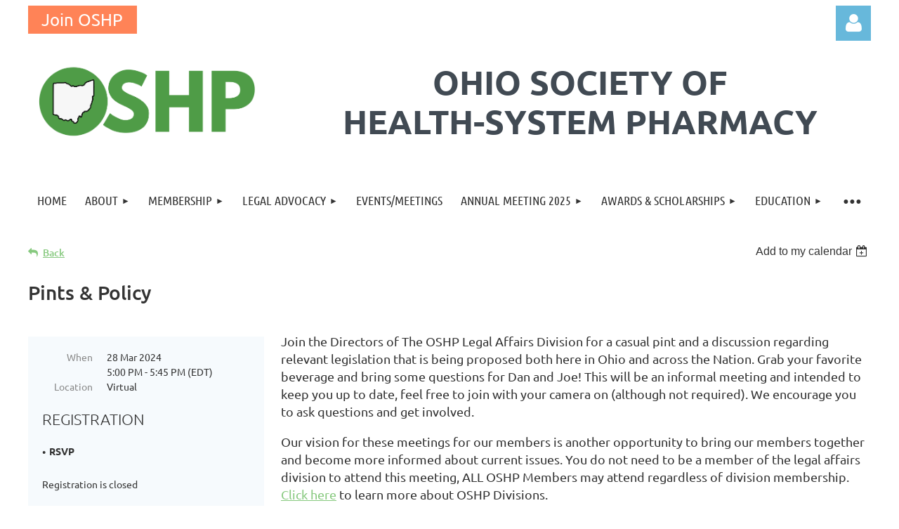

--- FILE ---
content_type: text/html; charset=utf-8
request_url: https://www.ohioshp.org/event-5399319
body_size: 11774
content:
<!DOCTYPE html>
<html lang="en" class="no-js ">
	<head id="Head1">
<meta name="viewport" content="width=device-width, initial-scale=1.0">
<link href="https://sf.wildapricot.org/BuiltTheme/kaleidoscope_cornucopia.v3.0/current/79bd5c29/Styles/combined.css" rel="stylesheet" type="text/css" /><link href="https://www.ohioshp.org/resources/theme/customStyles.css?t=637593548208350000" rel="stylesheet" type="text/css" /><link href="https://live-sf.wildapricot.org/WebUI/built9.11.0-db59b40/scripts/public/react/index-84b33b4.css" rel="stylesheet" type="text/css" /><link href="https://live-sf.wildapricot.org/WebUI/built9.11.0-db59b40/css/shared/ui/shared-ui-compiled.css" rel="stylesheet" type="text/css" /><script type="text/javascript" language="javascript" id="idJavaScriptEnvironment">var bonaPage_BuildVer='9.11.0-db59b40';
var bonaPage_AdminBackendUrl = '/admin/';
var bonaPage_StatRes='https://live-sf.wildapricot.org/WebUI/';
var bonaPage_InternalPageType = { isUndefinedPage : false,isWebPage : false,isAdminPage : false,isDialogPage : false,isSystemPage : true,isErrorPage : false,isError404Page : false };
var bonaPage_PageView = { isAnonymousView : true,isMemberView : false,isAdminView : false };
var WidgetMode = 0;
var bonaPage_IsUserAnonymous = true;
var bonaPage_ThemeVer='79bd5c290637593548208350000'; var bonaPage_ThemeId = 'kaleidoscope_cornucopia.v3.0'; var bonaPage_ThemeVersion = '3.0';
var bonaPage_id='1075141'; version_id='';
if (bonaPage_InternalPageType && (bonaPage_InternalPageType.isSystemPage || bonaPage_InternalPageType.isWebPage) && window.self !== window.top) { var success = true; try { var tmp = top.location.href; if (!tmp) { top.location = self.location; } } catch (err) { try { if (self != top) { top.location = self.location; } } catch (err) { try { if (self != top) { top = self; } success = false; } catch (err) { success = false; } } success = false; } if (!success) { window.onload = function() { document.open('text/html', 'replace'); document.write('<ht'+'ml><he'+'ad></he'+'ad><bo'+'dy><h1>Wrong document context!</h1></bo'+'dy></ht'+'ml>'); document.close(); } } }
try { function waMetricsGlobalHandler(args) { if (WA.topWindow.waMetricsOuterGlobalHandler && typeof(WA.topWindow.waMetricsOuterGlobalHandler) === 'function') { WA.topWindow.waMetricsOuterGlobalHandler(args); }}} catch(err) {}
 try { if (parent && parent.BonaPage) parent.BonaPage.implementBonaPage(window); } catch (err) { }
try { document.write('<style type="text/css"> .WaHideIfJSEnabled, .HideIfJSEnabled { display: none; } </style>'); } catch(err) {}
var bonaPage_WebPackRootPath = 'https://live-sf.wildapricot.org/WebUI/built9.11.0-db59b40/scripts/public/react/';</script><script type="text/javascript" language="javascript" src="https://live-sf.wildapricot.org/WebUI/built9.11.0-db59b40/scripts/shared/bonapagetop/bonapagetop-compiled.js" id="idBonaPageTop"></script><script type="text/javascript" language="javascript" src="https://live-sf.wildapricot.org/WebUI/built9.11.0-db59b40/scripts/public/react/index-84b33b4.js" id="ReactPublicJs"></script><script type="text/javascript" language="javascript" src="https://live-sf.wildapricot.org/WebUI/built9.11.0-db59b40/scripts/shared/ui/shared-ui-compiled.js" id="idSharedJs"></script><script type="text/javascript" language="javascript" src="https://live-sf.wildapricot.org/WebUI/built9.11.0-db59b40/General.js" id=""></script><script type="text/javascript" language="javascript" src="https://sf.wildapricot.org/BuiltTheme/kaleidoscope_cornucopia.v3.0/current/79bd5c29/Scripts/combined.js" id=""></script><title>Ohio Society of Health-System Pharmacy - Pints &amp; Policy</title>
<meta name="apple-itunes-app" content="app-id=1220348450, app-argument="><link rel="search" type="application/opensearchdescription+xml" title="www.ohioshp.org" href="/opensearch.ashx" /></head>
	<body id="PAGEID_1075141" class="publicContentView LayoutMain">
<div class="mLayout layoutMain" id="mLayout">

<div class="mobilePanelContainer">
<div id="id_MobilePanel" data-componentId="MobilePanel" class="WaPlaceHolder WaPlaceHolderMobilePanel" style=""><div style=""><div id="id_QFpB82d" class="WaGadgetOnly WaGadgetMobilePanel  gadgetStyleNone" style="" data-componentId="QFpB82d" ><div class="mobilePanel">
	
	<div class="mobilePanelButton buttonMenu" title="Menu">Menu</div>
<div class="mobilePanelButton buttonLogin" title="Log in">Log in</div>
<div class="menuInner">
		<ul class="firstLevel">
<li class=" ">
	<div class="item">
		<a href="https://www.ohioshp.org/" title="Home"><span>Home</span></a>
</div>
</li>
	
<li class=" dir">
	<div class="item">
		<a href="https://www.ohioshp.org/page-1075317" title="About"><span>About</span></a>
<ul class="secondLevel">
<li class=" ">
	<div class="item">
		<a href="https://www.ohioshp.org/Leadership" title="Leadership"><span>Leadership</span></a>
</div>
</li>
	
<li class=" ">
	<div class="item">
		<a href="https://www.ohioshp.org/Divisions" title="Divisions"><span>Divisions</span></a>
</div>
</li>
	
<li class=" ">
	<div class="item">
		<a href="https://www.ohioshp.org/OSHP-Governing-Documents" title="OSHP Governing Documents"><span>OSHP Governing Documents</span></a>
</div>
</li>
	
<li class=" ">
	<div class="item">
		<a href="https://www.ohioshp.org/Chapters" title="Chapters"><span>Chapters</span></a>
</div>
</li>
	
<li class=" ">
	<div class="item">
		<a href="https://www.ohioshp.org/Contact-Us" title="Contact Us"><span>Contact Us</span></a>
</div>
</li>
	
<li class=" ">
	<div class="item">
		<a href="https://www.ohioshp.org/Position-Statements" title="Position Statements"><span>Position Statements</span></a>
</div>
</li>
	
<li class=" ">
	<div class="item">
		<a href="https://www.ohioshp.org/Letters-of-Endorsement" title="Letters of Endorsement"><span>Letters of Endorsement</span></a>
</div>
</li>
	
<li class=" ">
	<div class="item">
		<a href="https://www.ohioshp.org/OSHP-Past-Presidents" title="OSHP Past Presidents"><span>OSHP Past Presidents</span></a>
</div>
</li>
	
</ul>
</div>
</li>
	
<li class=" dir">
	<div class="item">
		<a href="https://www.ohioshp.org/Member-benefits" title="Membership"><span>Membership</span></a>
<ul class="secondLevel">
<li class=" ">
	<div class="item">
		<a href="https://www.ohioshp.org/Join-or-renew" title="Join or Renew Now"><span>Join or Renew Now</span></a>
</div>
</li>
	
<li class=" ">
	<div class="item">
		<a href="https://www.ohioshp.org/Partnerships" title="Partnerships"><span>Partnerships</span></a>
</div>
</li>
	
</ul>
</div>
</li>
	
<li class=" dir">
	<div class="item">
		<a href="https://www.ohioshp.org/page-1075479" title="Legal Advocacy"><span>Legal Advocacy</span></a>
<ul class="secondLevel">
<li class=" ">
	<div class="item">
		<a href="https://www.ohioshp.org/page-1075488" title="Advocacy Home Page"><span>Advocacy Home Page</span></a>
</div>
</li>
	
<li class=" dir">
	<div class="item">
		<a href="https://www.ohioshp.org/page-1075494" title="Legislation Information"><span>Legislation Information</span></a>
<ul class="secondLevel">
<li class=" ">
	<div class="item">
		<a href="https://www.ohioshp.org/HB12" title="HB12: Off-Label Dispensing Bill"><span>HB12: Off-Label Dispensing Bill</span></a>
</div>
</li>
	
</ul>
</div>
</li>
	
<li class=" dir">
	<div class="item">
		<a href="https://www.ohioshp.org/Advocacy-Resources" title="Advocacy Resources"><span>Advocacy Resources</span></a>
<ul class="secondLevel">
<li class=" ">
	<div class="item">
		<a href="https://www.ohioshp.org/page-1075482" title="Advocacy Resources Home"><span>Advocacy Resources Home</span></a>
</div>
</li>
	
<li class=" ">
	<div class="item">
		<a href="https://www.ohioshp.org/Review-of-Gender-Affirming-Care-Simulated-Patient-Encounter" title="Gender Affirming Care Simulated Patient Encounter"><span>Gender Affirming Care Simulated Patient Encounter</span></a>
</div>
</li>
	
</ul>
</div>
</li>
	
<li class=" ">
	<div class="item">
		<a href="https://www.ohioshp.org/Pints-&amp;-Policy" title="Pints &amp; Policy"><span>Pints &amp; Policy</span></a>
</div>
</li>
	
</ul>
</div>
</li>
	
<li class=" ">
	<div class="item">
		<a href="https://www.ohioshp.org/Events" title="Events/Meetings"><span>Events/Meetings</span></a>
</div>
</li>
	
<li class=" dir">
	<div class="item">
		<a href="https://www.ohioshp.org/AMRS25" title="Annual Meeting 2025"><span>Annual Meeting 2025</span></a>
<ul class="secondLevel">
<li class=" ">
	<div class="item">
		<a href="https://www.ohioshp.org/AMRSRegistration" title="Registration + Schedule"><span>Registration + Schedule</span></a>
</div>
</li>
	
<li class=" ">
	<div class="item">
		<a href="https://www.ohioshp.org/AMRSPosters" title="Posters"><span>Posters</span></a>
</div>
</li>
	
<li class=" ">
	<div class="item">
		<a href="https://www.ohioshp.org/2025AMRS-Speakers" title="Speakers"><span>Speakers</span></a>
</div>
</li>
	
<li class=" ">
	<div class="item">
		<a href="https://www.ohioshp.org/page-1075498" title="CPE Information"><span>CPE Information</span></a>
</div>
</li>
	
</ul>
</div>
</li>
	
<li class=" dir">
	<div class="item">
		<a href="https://www.ohioshp.org/page-1075344" title="Awards &amp; Scholarships"><span>Awards &amp; Scholarships</span></a>
<ul class="secondLevel">
<li class=" ">
	<div class="item">
		<a href="https://www.ohioshp.org/Awards" title="Awards"><span>Awards</span></a>
</div>
</li>
	
<li class=" ">
	<div class="item">
		<a href="https://www.ohioshp.org/Scholarships" title="Scholarships"><span>Scholarships</span></a>
</div>
</li>
	
</ul>
</div>
</li>
	
<li class=" dir">
	<div class="item">
		<a href="https://www.ohioshp.org/page-1075342" title="Education"><span>Education</span></a>
<ul class="secondLevel">
<li class=" ">
	<div class="item">
		<a href="https://www.ohioshp.org/Online-CE" title="Online CE"><span>Online CE</span></a>
</div>
</li>
	
</ul>
</div>
</li>
	
<li class=" ">
	<div class="item">
		<a href="https://www.ohioshp.org/Job-Board" title="Job Board"><span>Job Board</span></a>
</div>
</li>
	
<li class=" ">
	<div class="item">
		<a href="https://www.ohioshp.org/Blog" title="OSHP Blog"><span>OSHP Blog</span></a>
</div>
</li>
	
</ul>
	</div>

	<div class="loginInner">
<div class="loginContainerForm oAuthIsfalse">
<form method="post" action="https://www.ohioshp.org/Sys/Login" id="id_QFpB82d_form" class="generalLoginBox"  data-disableInAdminMode="true">
<input type="hidden" name="ReturnUrl" id="id_QFpB82d_returnUrl" value="">
				<input type="hidden" name="browserData" id="id_QFpB82d_browserField">
<div class="loginUserName">
<div class="loginUserNameTextBox">
		<input name="email" type="text" maxlength="100" placeholder="Email"  id="id_QFpB82d_userName" tabindex="1" class="emailTextBoxControl"/>
	</div>
</div><div class="loginPassword">
<div class="loginPasswordTextBox">
		<input name="password" type="password" placeholder="Password" maxlength="50" id="id_QFpB82d_password" tabindex="2" class="passwordTextBoxControl" autocomplete="off"/>
	</div>
</div> 
    <input id="g-recaptcha-invisible_QFpB82d" name="g-recaptcha-invisible" value="recaptcha" type="hidden"/> 
    <div id="recapcha_placeholder_QFpB82d" style="display:none"></div>
    <span id="idReCaptchaValidator_QFpB82d" errorMessage="Please verify that you are not a robot" style="display:none" validatorType="method" ></span>
    <script>
        $("#idReCaptchaValidator_QFpB82d").on( "wavalidate", function(event, validationResult) {
            if (grecaptcha.getResponse(widgetId_QFpB82d).length == 0){
                grecaptcha.execute(widgetId_QFpB82d);	
                validationResult.shouldStopValidation = true;
                return;
            }

            validationResult.result = true;
        });
  
            var widgetId_QFpB82d;

            var onloadCallback_QFpB82d = function() {
                // Renders the HTML element with id 'recapcha_placeholder_QFpB82d' as a reCAPTCHA widget.
                // The id of the reCAPTCHA widget is assigned to 'widgetId_QFpB82d'.
                widgetId_QFpB82d = grecaptcha.render('recapcha_placeholder_QFpB82d', {
                'sitekey' : '6LfmM_UhAAAAAJSHT-BwkAlQgN0mMViOmaK7oEIV',
                'size': 'invisible',
                'callback': function(){
                    document.getElementById('g-recaptcha-invisible_QFpB82d').form.submit();
                },
                'theme' : 'light'
            });
        };
    </script>
	
    <script src="https://www.google.com/recaptcha/api.js?onload=onloadCallback_QFpB82d&render=explicit" async defer></script>

 <div class="loginActionRememberMe">
		<input id="id_QFpB82d_rememberMe" type="checkbox" name="rememberMe" tabindex="3" class="rememberMeCheckboxControl"/>
		<label for="id_QFpB82d_rememberMe">Remember me</label>
	</div>
<div class="loginPasswordForgot">
		<a href="https://www.ohioshp.org/Sys/ResetPasswordRequest">Forgot password</a>
	</div>
<div class="loginAction">
	<input type="submit" name="ctl03$ctl02$loginViewControl$loginControl$Login" value="Log in" id="id_QFpB82d_loginAction" onclick="if (!browserInfo.clientCookiesEnabled()) {alert('Warning: browser cookies disabled. Please enable them to use this website.'); return false;}" tabindex="4" class="loginButton loginButtonControl"/>
</div></form></div>
</div>

</div>

<script type="text/javascript">

jq$(function()
{
	var gadget = jq$('#id_QFpB82d'),
		menuContainer = gadget.find('.menuInner'),
		loginContainer = gadget.find('.loginInner');

	gadget.find('.buttonMenu').on("click",function()
	{
		menuContainer.toggle();
		loginContainer.hide();
		jq$(this).toggleClass('active');
        jq$('.buttonLogin').removeClass('active');
		return false;
	});

	gadget.find('.buttonLogin').on("click",function()
	{
		loginContainer.toggle();
		menuContainer.hide();
		jq$(this).toggleClass('active');
        jq$('.buttonMenu').removeClass('active');
		return false;
	});

	gadget.find('.mobilePanel').on("click",function(event)
	{
        if( !(jq$(event.target).parents('.loginInner').size() || event.target.className == 'loginInner') )
        {
            menuContainer.hide();
            loginContainer.hide();
            jq$('.buttonLogin').removeClass('active');
            jq$('.buttonMenu').removeClass('active');
        }

        event.stopPropagation();
	});

	jq$('body').on("click",function()
	{
		menuContainer.hide();
		loginContainer.hide();
		jq$('.buttonLogin').removeClass('active');
        jq$('.buttonMenu').removeClass('active');
	});


	// login
	var browserField = document.getElementById('id_QFpB82d' + '_browserField');

	if (browserField)
	{
		browserField.value = browserInfo.getBrowserCapabilitiesData();
	}

	jq$('#id_QFpB82d' + '_form').FormValidate();
	jq$('.WaGadgetMobilePanel form').attr('data-disableInAdminMode', 'false');

});

</script></div></div>
</div></div>

		<!-- header zone -->
		<div class="zonePlace zoneHeader1">
<div id="idHeaderContentHolder" data-componentId="Header" class="WaPlaceHolder WaPlaceHolderHeader" style="background-color:transparent;"><div style="padding-top:8px;"><div id="id_hEqbrrb" data-componentId="hEqbrrb" class="WaLayoutContainerFirst" style=""><table cellspacing="0" cellpadding="0" class="WaLayoutTable" style=""><tr data-componentId="hEqbrrb_row" class="WaLayoutRow"><td id="id_1HNFRDW" data-componentId="1HNFRDW" class="WaLayoutItem" style="width:82%;"><div id="id_pdCtDvM" class="WaLayoutPlaceHolder placeHolderContainer" data-componentId="pdCtDvM" style=""><div style=""><div id="id_9qiLU3l" class="WaGadgetOnly WaGadgetContent  gadgetStyleNone" style="height:40px;" data-componentId="9qiLU3l" ><div class="gadgetStyleBody gadgetContentEditableArea" style="" data-editableArea="0" data-areaHeight="auto">
<p><a href="/Join-or-renew" target="_blank"><img src="/resources/Pictures/button_join-oshp.png" alt="" title="" border="0" align="left" style="color: rgb(135, 201, 127);"></a></p></div>
<script type="text/javascript">if (window.WA) { new WaContentGadgetResizer({ id: 'id_9qiLU3l' }); }</script>
</div></div></div></td><td style="" data-componentId="1HNFRDW_separator" class="WaLayoutSeparator"><div style="width: inherit;"></div></td><td id="id_TnD8ZBj" data-componentId="TnD8ZBj" class="WaLayoutItem" style="width:4%;"></td><td style="" data-componentId="TnD8ZBj_separator" class="WaLayoutSeparator"><div style="width: inherit;"></div></td><td id="id_tB54GZw" data-componentId="tB54GZw" class="WaLayoutItem" style="width:13%;"><div id="id_ADqGx7U" class="WaLayoutPlaceHolder placeHolderContainer" data-componentId="ADqGx7U" style=""><div style=""><div id="id_itI7gF3" class="WaGadgetOnly WaGadgetLoginForm  gadgetStyleNone" style="" data-componentId="itI7gF3" ><link rel="stylesheet" type="text/css" href="https://kit-pro.fontawesome.com/releases/latest/css/pro.min.css" />
<div class="loginContainer alignRight">
  <div class="loginContainerInner">
    <a id="id_itI7gF3_loginLink" class="loginLink">Log in</a>
    <div id="id_itI7gF3_loginContainer" class="loginPanel">
      <div class="loginContainerForm oAuthIsfalse">
        <div class="loginContainerFormInner">
          <form method="post" action="https://www.ohioshp.org/Sys/Login" id="id_itI7gF3_form" class="generalLoginBox"  data-disableInAdminMode="true">
<input type="hidden" name="ReturnUrl" id="id_itI7gF3_returnUrl" value="">
            <input type="hidden" name="CurrentUrl" id="id_itI7gF3_currentUrl" value="/event-5399319">
            <input type="hidden" name="browserData" id="id_itI7gF3_browserField">
            <div class="loginUserName">
<div class="loginUserNameTextBox">
		<input name="email" type="text" maxlength="100" placeholder="Email"  id="id_itI7gF3_userName" tabindex="1" class="emailTextBoxControl"/>
	</div>
</div><div class="loginPassword">
    <div class="loginPasswordTextBox">
		<div class="password-wrapper">
			<input 
				name="password" 
				type="password" 
placeholder="Password" 
				maxlength="50" 
				id="id_itI7gF3_password" 
				tabindex="2" 
				class="passwordTextBoxControl" 
				autocomplete="off"
			/>
			<i class="fa fa-eye-slash toggle-password" toggle="#id_itI7gF3_password"></i>
		</div>
    </div>
</div>
<script>
  if (!window.__passwordToggleInitialized) {
    window.__passwordToggleInitialized = true;

    $(document).ready(function () {
      $('.toggle-password').each(function () {
        const $icon = $(this);
        const selector = $icon.attr('toggle');
        if (!selector) return;

        const $input = selector.startsWith('#') ? $(selector) : $('#' + selector);
        if (!$input.length) return;

        $icon.on('click', function () {
          try {
            const inputEl = $input[0];
            const currentType = inputEl.getAttribute('type');

            if (currentType === 'password') {
              inputEl.setAttribute('type', 'text');
              $icon.removeClass('fa-eye-slash').addClass('fa-eye');
            } else {
              inputEl.setAttribute('type', 'password');
              $icon.removeClass('fa-eye').addClass('fa-eye-slash');
            }
          } catch (err) {
            console.warn('Password toggle error:', err.message);
          }
        });
      });
    });
  }
</script>
	  
             
    <input id="g-recaptcha-invisible_itI7gF3" name="g-recaptcha-invisible" value="recaptcha" type="hidden"/> 
    <div id="recapcha_placeholder_itI7gF3" style="display:none"></div>
    <span id="idReCaptchaValidator_itI7gF3" errorMessage="Please verify that you are not a robot" style="display:none" validatorType="method" ></span>
    <script>
        $("#idReCaptchaValidator_itI7gF3").on( "wavalidate", function(event, validationResult) {
            if (grecaptcha.getResponse(widgetId_itI7gF3).length == 0){
                grecaptcha.execute(widgetId_itI7gF3);	
                validationResult.shouldStopValidation = true;
                return;
            }

            validationResult.result = true;
        });
  
            var widgetId_itI7gF3;

            var onloadCallback_itI7gF3 = function() {
                // Renders the HTML element with id 'recapcha_placeholder_itI7gF3' as a reCAPTCHA widget.
                // The id of the reCAPTCHA widget is assigned to 'widgetId_itI7gF3'.
                widgetId_itI7gF3 = grecaptcha.render('recapcha_placeholder_itI7gF3', {
                'sitekey' : '6LfmM_UhAAAAAJSHT-BwkAlQgN0mMViOmaK7oEIV',
                'size': 'invisible',
                'callback': function(){
                    document.getElementById('g-recaptcha-invisible_itI7gF3').form.submit();
                },
                'theme' : 'light'
            });
        };
    </script>
	
    <script src="https://www.google.com/recaptcha/api.js?onload=onloadCallback_itI7gF3&render=explicit" async defer></script>

  
      <div class="loginActionRememberMe">
		<input id="id_itI7gF3_rememberMe" type="checkbox" name="rememberMe" tabindex="3" class="rememberMeCheckboxControl"/>
		<label for="id_itI7gF3_rememberMe">Remember me</label>
	</div>
<div class="loginAction">
	<input type="submit" name="ctl03$ctl02$loginViewControl$loginControl$Login" value="Log in" id="id_itI7gF3_loginAction" onclick="if (!WA.isWidgetMode && !browserInfo.clientCookiesEnabled()) {alert('Warning: browser cookies disabled. Please enable them to use this website.'); return false;}" tabindex="4" class="loginButton loginButtonControl"/>
</div><div class="loginPasswordForgot">
		<a rel="nofollow" href="https://www.ohioshp.org/Sys/ResetPasswordRequest">Forgot password</a>
	</div>
</form></div>
      </div>
    </div>
  </div>
</div>
<script>
  jq$(function() {
    var gadgetId = jq$('#id_itI7gF3'),
        containerBox = gadgetId.find('.loginPanel'),
        loginLink = gadgetId.find('.loginLink'),
        transitionTime = 300;

    containerBox.isOpening = false;

    loginLink.on('click', function(e) {
      if (containerBox.css("visibility") == 'visible') {
        loginLink.removeClass('hover');
        containerBox.animate({ 'opacity': '0' }, transitionTime, function() {
          containerBox.css('visibility','hidden');
          containerBox.css('display','none');
        });
      } else {
        loginLink.addClass('hover');
        containerBox.isOpening = true;
        containerBox.css('display','block');
        containerBox.css('visibility','visible');
        containerBox.animate({ 'opacity': '1' }, transitionTime, function() {
          containerBox.isOpening = false;
        });
      }
    });

    containerBox.on('click', function(e) { e.stopPropagation(); });

    jq$('body').on('click', function() {
      if (containerBox.css("visibility") == 'visible' && !containerBox.isOpening) {
        loginLink.removeClass('hover');
        containerBox.animate({ 'opacity': '0' }, transitionTime, function() {
          containerBox.css('visibility','hidden');
          containerBox.css('display','none');
        });
      }
    });

    var browserField = document.getElementById('id_itI7gF3' + '_browserField');

    if (browserField) {
      browserField.value = browserInfo.getBrowserCapabilitiesData();
    }

    jq$('#id_itI7gF3' + '_form').FormValidate();
    jq$('.WaGadgetLoginForm form').attr('data-disableInAdminMode', 'false');
  });
</script>
</div></div></div></td></tr></table> </div><div id="id_W8L4C6c" data-componentId="W8L4C6c" class="WaLayoutContainerLast" style=""><table cellspacing="0" cellpadding="0" class="WaLayoutTable" style=""><tr data-componentId="W8L4C6c_row" class="WaLayoutRow"><td id="id_AZ5VkIE" data-componentId="AZ5VkIE" class="WaLayoutItem" style="width:31%;"><div id="id_LhcWCn4" class="WaLayoutPlaceHolder placeHolderContainer" data-componentId="LhcWCn4" style=""><div style=""><div id="id_hif9ON8" class="WaGadgetOnly WaGadgetContent  gadgetStyleNone" style="margin-bottom:0px;" data-componentId="hif9ON8" ><div class="gadgetStyleBody gadgetContentEditableArea" style="padding-top:0px;padding-right:20px;padding-bottom:0px;padding-left:0px;" data-editableArea="0" data-areaHeight="auto">
<p align="left"><a href="/https/ohioshp.org"><img src="/resources/Pictures/OSHP%20Logo%20Green.png" alt="" title="" border="0" width="330" height="136"></a>&nbsp;<br></p></div>
</div></div></div></td><td style="" data-componentId="AZ5VkIE_separator" class="WaLayoutSeparator"><div style="width: inherit;"></div></td><td id="id_3XBKP6O" data-componentId="3XBKP6O" class="WaLayoutItem" style="width:69%;"><div id="id_zIm5Yaf" class="WaLayoutPlaceHolder placeHolderContainer" data-componentId="zIm5Yaf" style=""><div style=""><div id="id_1bqMXkl" class="WaGadgetOnly WaGadgetContent  gadgetStyle002" style="background-color:transparent;height:140px;" data-componentId="1bqMXkl" ><div class="gadgetStyleBody gadgetContentEditableArea" style="padding-top:10px;padding-bottom:5px;" data-editableArea="0" data-areaHeight="auto">
<h1 class="contStyleHeading1" align="center" style="margin-bottom: 0px !important;"><font style="font-size: 48px;" color="#414a53">Ohio society of <br>health-system pharmacy</font></h1></div>
<script type="text/javascript">if (window.WA) { new WaContentGadgetResizer({ id: 'id_1bqMXkl' }); }</script>
</div></div></div></td></tr></table> </div></div>
</div></div>
		<div class="zonePlace zoneHeader2">
<div id="id_Header1" data-componentId="Header1" class="WaPlaceHolder WaPlaceHolderHeader1" style="background-color:transparent;"><div style=""><div id="id_JpFJ3Gl" data-componentId="JpFJ3Gl" class="WaLayoutContainerOnly" style="background-color:transparent;"><table cellspacing="0" cellpadding="0" class="WaLayoutTable" style=""><tr data-componentId="JpFJ3Gl_row" class="WaLayoutRow"><td id="id_bBoPpMR" data-componentId="bBoPpMR" class="WaLayoutItem" style="width:100%;"><div id="id_ClYQFGL" class="WaLayoutPlaceHolder placeHolderContainer" data-componentId="ClYQFGL" style=""><div style=""><div id="id_svVLY2a" class="WaGadgetOnly WaGadgetMenuHorizontal  gadgetStyleNone" style="margin-top:7px;" data-componentId="svVLY2a" ><div class="menuBackground"></div>
<div class="menuInner">
	<ul class="firstLevel">
<li class=" ">
	<div class="item">
		<a href="https://www.ohioshp.org/" title="Home"><span>Home</span></a>
</div>
</li>
	
<li class=" dir">
	<div class="item">
		<a href="https://www.ohioshp.org/page-1075317" title="About"><span>About</span></a>
<ul class="secondLevel">
<li class=" ">
	<div class="item">
		<a href="https://www.ohioshp.org/Leadership" title="Leadership"><span>Leadership</span></a>
</div>
</li>
	
<li class=" ">
	<div class="item">
		<a href="https://www.ohioshp.org/Divisions" title="Divisions"><span>Divisions</span></a>
</div>
</li>
	
<li class=" ">
	<div class="item">
		<a href="https://www.ohioshp.org/OSHP-Governing-Documents" title="OSHP Governing Documents"><span>OSHP Governing Documents</span></a>
</div>
</li>
	
<li class=" ">
	<div class="item">
		<a href="https://www.ohioshp.org/Chapters" title="Chapters"><span>Chapters</span></a>
</div>
</li>
	
<li class=" ">
	<div class="item">
		<a href="https://www.ohioshp.org/Contact-Us" title="Contact Us"><span>Contact Us</span></a>
</div>
</li>
	
<li class=" ">
	<div class="item">
		<a href="https://www.ohioshp.org/Position-Statements" title="Position Statements"><span>Position Statements</span></a>
</div>
</li>
	
<li class=" ">
	<div class="item">
		<a href="https://www.ohioshp.org/Letters-of-Endorsement" title="Letters of Endorsement"><span>Letters of Endorsement</span></a>
</div>
</li>
	
<li class=" ">
	<div class="item">
		<a href="https://www.ohioshp.org/OSHP-Past-Presidents" title="OSHP Past Presidents"><span>OSHP Past Presidents</span></a>
</div>
</li>
	
</ul>
</div>
</li>
	
<li class=" dir">
	<div class="item">
		<a href="https://www.ohioshp.org/Member-benefits" title="Membership"><span>Membership</span></a>
<ul class="secondLevel">
<li class=" ">
	<div class="item">
		<a href="https://www.ohioshp.org/Join-or-renew" title="Join or Renew Now"><span>Join or Renew Now</span></a>
</div>
</li>
	
<li class=" ">
	<div class="item">
		<a href="https://www.ohioshp.org/Partnerships" title="Partnerships"><span>Partnerships</span></a>
</div>
</li>
	
</ul>
</div>
</li>
	
<li class=" dir">
	<div class="item">
		<a href="https://www.ohioshp.org/page-1075479" title="Legal Advocacy"><span>Legal Advocacy</span></a>
<ul class="secondLevel">
<li class=" ">
	<div class="item">
		<a href="https://www.ohioshp.org/page-1075488" title="Advocacy Home Page"><span>Advocacy Home Page</span></a>
</div>
</li>
	
<li class=" dir">
	<div class="item">
		<a href="https://www.ohioshp.org/page-1075494" title="Legislation Information"><span>Legislation Information</span></a>
<ul class="secondLevel">
<li class=" ">
	<div class="item">
		<a href="https://www.ohioshp.org/HB12" title="HB12: Off-Label Dispensing Bill"><span>HB12: Off-Label Dispensing Bill</span></a>
</div>
</li>
	
</ul>
</div>
</li>
	
<li class=" dir">
	<div class="item">
		<a href="https://www.ohioshp.org/Advocacy-Resources" title="Advocacy Resources"><span>Advocacy Resources</span></a>
<ul class="secondLevel">
<li class=" ">
	<div class="item">
		<a href="https://www.ohioshp.org/page-1075482" title="Advocacy Resources Home"><span>Advocacy Resources Home</span></a>
</div>
</li>
	
<li class=" ">
	<div class="item">
		<a href="https://www.ohioshp.org/Review-of-Gender-Affirming-Care-Simulated-Patient-Encounter" title="Gender Affirming Care Simulated Patient Encounter"><span>Gender Affirming Care Simulated Patient Encounter</span></a>
</div>
</li>
	
</ul>
</div>
</li>
	
<li class=" ">
	<div class="item">
		<a href="https://www.ohioshp.org/Pints-&amp;-Policy" title="Pints &amp; Policy"><span>Pints &amp; Policy</span></a>
</div>
</li>
	
</ul>
</div>
</li>
	
<li class=" ">
	<div class="item">
		<a href="https://www.ohioshp.org/Events" title="Events/Meetings"><span>Events/Meetings</span></a>
</div>
</li>
	
<li class=" dir">
	<div class="item">
		<a href="https://www.ohioshp.org/AMRS25" title="Annual Meeting 2025"><span>Annual Meeting 2025</span></a>
<ul class="secondLevel">
<li class=" ">
	<div class="item">
		<a href="https://www.ohioshp.org/AMRSRegistration" title="Registration + Schedule"><span>Registration + Schedule</span></a>
</div>
</li>
	
<li class=" ">
	<div class="item">
		<a href="https://www.ohioshp.org/AMRSPosters" title="Posters"><span>Posters</span></a>
</div>
</li>
	
<li class=" ">
	<div class="item">
		<a href="https://www.ohioshp.org/2025AMRS-Speakers" title="Speakers"><span>Speakers</span></a>
</div>
</li>
	
<li class=" ">
	<div class="item">
		<a href="https://www.ohioshp.org/page-1075498" title="CPE Information"><span>CPE Information</span></a>
</div>
</li>
	
</ul>
</div>
</li>
	
<li class=" dir">
	<div class="item">
		<a href="https://www.ohioshp.org/page-1075344" title="Awards &amp; Scholarships"><span>Awards &amp; Scholarships</span></a>
<ul class="secondLevel">
<li class=" ">
	<div class="item">
		<a href="https://www.ohioshp.org/Awards" title="Awards"><span>Awards</span></a>
</div>
</li>
	
<li class=" ">
	<div class="item">
		<a href="https://www.ohioshp.org/Scholarships" title="Scholarships"><span>Scholarships</span></a>
</div>
</li>
	
</ul>
</div>
</li>
	
<li class=" dir">
	<div class="item">
		<a href="https://www.ohioshp.org/page-1075342" title="Education"><span>Education</span></a>
<ul class="secondLevel">
<li class=" ">
	<div class="item">
		<a href="https://www.ohioshp.org/Online-CE" title="Online CE"><span>Online CE</span></a>
</div>
</li>
	
</ul>
</div>
</li>
	
<li class=" ">
	<div class="item">
		<a href="https://www.ohioshp.org/Job-Board" title="Job Board"><span>Job Board</span></a>
</div>
</li>
	
<li class=" ">
	<div class="item">
		<a href="https://www.ohioshp.org/Blog" title="OSHP Blog"><span>OSHP Blog</span></a>
</div>
</li>
	
</ul>
</div>


<script type="text/javascript">

	jq$(function()
	{

		WebFont.load({
			custom: {
				families: ['Ubuntu', 'Ubuntu condensed']
			},
			active: function()
			{
				resizeMenu();
			}
		});


		var gadgetHorMenu = jq$('#id_svVLY2a'),
			gadgetHorMenuContainer = gadgetHorMenu.find('.menuInner'),
			firstLevelMenu = gadgetHorMenu.find('ul.firstLevel'),
			holderInitialMenu = firstLevelMenu.children(),
			outsideItems = null,
			phantomElement = '<li class="phantom"><div class="item"><a href="#"><span>&#x2261;</span></a><ul class="secondLevel"></ul></div></li>',
			placeHolder = gadgetHorMenu.parents('.WaLayoutPlaceHolder'),
			placeHolderId = placeHolder && placeHolder.attr('data-componentId'),
			mobileState = false,
			isTouchSupported = !!(('ontouchstart' in window) || (window.DocumentTouch && document instanceof DocumentTouch) || (navigator.msPointerEnabled && navigator.msMaxTouchPoints));


		function resizeMenu()
		{
			var i,
				len,
				fitMenuWidth = 0,
				menuItemPhantomWidth = 80;

			firstLevelMenu.html( holderInitialMenu).removeClass('adapted').css({ width: 'auto' }); // restore initial menu

			if( firstLevelMenu.width() > gadgetHorMenuContainer.width() ) // if menu oversize
			{
				menuItemPhantomWidth = firstLevelMenu.addClass('adapted').append( phantomElement).children('.phantom').width();

				for( i = 0, len = holderInitialMenu.size(); i <= len; i++ )
				{
					fitMenuWidth += jq$( holderInitialMenu.get(i) ).width();

					if( fitMenuWidth + menuItemPhantomWidth > gadgetHorMenuContainer.width() )
					{
						outsideItems = firstLevelMenu.children(':gt('+(i-1)+'):not(.phantom)').remove();
						firstLevelMenu.find('.phantom > .item > ul').append( outsideItems);
						gadgetHorMenuContainer.css('overflow','visible');
						break;
					}
				}
				gadgetHorMenu.find('.phantom > .item > a').click(function(){ return false; });
			}

			disableFirstTouch();

			firstLevelMenu.css( 'width', '' ); // restore initial menu width
			firstLevelMenu.children().removeClass('last-child').eq(-1).addClass('last-child'); // add last-child mark
		}

		jq$(window).resize(function()
		{
			resizeMenu();
		});

		function onLayoutColumnResized(sender, args)
		{
			args = args || {};

			if (placeHolderId && (placeHolderId == args.leftColPlaceHolderId || placeHolderId == args.rightColPlaceHolderId))
			{
				resizeMenu();
			}
		}

		BonaPage.addPageStateHandler(BonaPage.PAGE_PARSED, function() { WA.Gadgets.LayoutColumnResized.addHandler(onLayoutColumnResized); });
		BonaPage.addPageStateHandler(BonaPage.PAGE_UNLOADED, function() { WA.Gadgets.LayoutColumnResized.removeHandler(onLayoutColumnResized); });


        function disableFirstTouch()
        {
          if (!isTouchSupported) return;

          jq$('#id_svVLY2a').find('.menuInner li.dir > .item > a').on( 'click', function(event)
          {
            if( !this.touchCounter )
              this.touchCounter = 0;

            if( this.touchCounter >= 1 )
            {
              this.touchCounter = 0;
              return true;
            }
            this.touchCounter++;

            if (!mobileState)
            {
              WA.stopEventDefault(event);
            }
          });

          jq$('#id_svVLY2a').find('.menuInner li.dir > .item > a').on( 'mouseout', function(event)
          {
            if( !this.touchCounter )
              this.touchCounter = 0;
            this.touchCounter = 0;
          });
        }

        disableFirstTouch();

	});
</script></div></div></div></td></tr></table> </div></div>
</div></div>
		<!-- /header zone -->

<!-- content zone -->
	<div class="zonePlace zoneContent">
<div id="idPrimaryContentBlock1Content" data-componentId="Content" class="WaPlaceHolder WaPlaceHolderContent" style=""><div style="padding-top:0px;padding-bottom:20px;"><div id="id_HdIIETy" class="WaGadgetFirst WaGadgetEvents  gadgetStyleNone WaGadgetEventsStateDetails" style="" data-componentId="HdIIETy" >



<form method="post" action="" id="form">
<div class="aspNetHidden">
<input type="hidden" name="__VIEWSTATE" id="__VIEWSTATE" value="VDJ6rkB++aKrZfW4P0rp8jbh7Qbyg4PdL728URVH7GmaqM3IHJKKLraKW6y20EnjbIPcx1L0kO8cLsKcHO8dbkcd2czOLMKgjDpR55pUq3OIzRHUSdH+BFC4H2dSpfnfYc5g1dkX+fo+uNaPL/jZyw4/FegJU54kLKkO4rlflx/6X5D0HYHCG8KUcrqCAYoO37mTy2NKbaBakwWhQvgzUuNkDz/9b2s2PiBbRwT0QpSbqEjbPGD8/ENnulj6L6JcdV5dXO7Vn/8HBlGbH5Uc3cVzmlREsSEeHdrTroKRAnpmXMrA" />
</div>

    
    <input type="hidden" name="FunctionalBlock1$contentModeHidden" id="FunctionalBlock1_contentModeHidden" value="1" />



       
  <div id="idEventsTitleMainContainer" class="pageTitleOuterContainer">
    <div id="idEventBackContainer" class="pageBackContainer">
      <a id="FunctionalBlock1_ctl00_eventPageViewBase_ctl00_ctl00_back" class="eventBackLink" href="javascript: history.back();">Back</a>
    </div>
      
    <div id="idEventViewSwitcher" class="pageViewSwitcherOuterContainer">
      
<div class="cornersContainer"><div class="topCorners"><div class="c1"></div><div class="c2"></div><div class="c3"></div><div class="c4"></div><div class="c5"></div></div></div>
  <div class="pageViewSwitcherContainer"><div class="d1"><div class="d2"><div class="d3"><div class="d4"><div class="d5"><div class="d6"><div class="d7"><div class="d8"><div class="d9"><div class="inner">
    <div id="init-add-event-to-calendar-dropdown-5399319" class="semantic-ui" style="color: inherit; background: transparent;"></div>
    <script>
      function initAddEventToCalendarDropDown5399319()
      {
        if (typeof window.initAddEventToCalendarDropDown !== 'function') { return; }
      
        const domNodeId = 'init-add-event-to-calendar-dropdown-5399319';
        const event = {
          id: '5399319',
          title: 'Pints &amp; Policy',
          description: 'Join the Directors of The OSHP Legal Affairs Division for a casual pint and a discussion regarding relevant legislation that is being proposed both here in Ohio and across the Nation. Grab your favorite beverage and bring some questions for Dan and Joe! This will be an informal meeting and intended to keep you up to date, feel free to join with your camera on (although not required). We encourage you to ask questions and get involved.     Our vision for these meetings for our members is another opportunity to bring our members together and become more informed about current issues. You do not need to be a member of the legal affairs division to attend this meeting, ALL OSHP Members may attend regardless of division membership.  Click here to learn more about OSHP Divisions.    Pints and Policy will hold a virtual meeting on the last Thursday of each month. These meetings will occur shortly after our overall state affiliate calls so we can relay information and updates on both state and national issues that deserve our attention.    NOTE: A confirmation email will be sent upon your RSVP and will include the Microsoft Teams meeting link.  '.replace(/\r+/g, ''),
          location: 'Virtual',
          url: window.location.href,
          allDay: 'True' === 'False',
          start: '2024-03-28T21:00:00Z', 
          end: '2024-03-28T21:45:00Z',
          sessions: [{"title":"Pints &amp; Policy","start":"2024-03-28T21:00:00Z","end":"2024-03-28T21:45:00Z","allDay":false}]
        };
      
        window.initAddEventToCalendarDropDown(event, domNodeId);
      }    
    
      window.BonaPage.addPageStateHandler(window.BonaPage.PAGE_PARSED, initAddEventToCalendarDropDown5399319);

    </script>
  </div></div></div></div></div></div></div></div></div></div></div>
<div class="cornersContainer"><div class="bottomCorners"><div class="c5"></div><div class="c4"></div><div class="c3"></div><div class="c2"></div><div class="c1"></div></div></div>

    </div>
    <div class="pageTitleContainer eventsTitleContainer">
      <h1 class="pageTitle SystemPageTitle">
        Pints &amp; Policy
      </h1>
    </div>
  </div>
      

      


<div class="boxOuterContainer boxBaseView"><div class="cornersContainer"><div class="topCorners"><div class="c1"></div><div class="c2"></div><div class="c3"></div><div class="c4"></div><div class="c5"></div><!--[if gt IE 6]><!--><div class="r1"><div class="r2"><div class="r3"><div class="r4"><div class="r5"></div></div></div></div></div><!--<![endif]--></div></div><div  class="boxContainer"><div class="d1"><div class="d2"><div class="d3"><div class="d4"><div class="d5"><div class="d6"><div class="d7"><div class="d8"><div class="d9"><div class="inner">
      
    <div class="boxBodyOuterContainer"><div class="cornersContainer"><div class="topCorners"><div class="c1"></div><div class="c2"></div><div class="c3"></div><div class="c4"></div><div class="c5"></div><!--[if gt IE 6]><!--><div class="r1"><div class="r2"><div class="r3"><div class="r4"><div class="r5"></div></div></div></div></div><!--<![endif]--></div></div><div  class="boxBodyContainer"><div class="d1"><div class="d2"><div class="d3"><div class="d4"><div class="d5"><div class="d6"><div class="d7"><div class="d8"><div class="d9"><div class="inner">
          
        <div class="boxBodyInfoOuterContainer boxBodyInfoViewFill"><div class="cornersContainer"><div class="topCorners"><div class="c1"></div><div class="c2"></div><div class="c3"></div><div class="c4"></div><div class="c5"></div><!--[if gt IE 6]><!--><div class="r1"><div class="r2"><div class="r3"><div class="r4"><div class="r5"></div></div></div></div></div><!--<![endif]--></div></div><div  class="boxBodyInfoContainer"><div class="d1"><div class="d2"><div class="d3"><div class="d4"><div class="d5"><div class="d6"><div class="d7"><div class="d8"><div class="d9"><div class="inner">
              
            

<div class="boxInfoContainer">
  <ul class="boxInfo">
    <li class="eventInfoStartDate">
      <label class="eventInfoBoxLabel">When</label>
      <div class="eventInfoBoxValue"><strong>28 Mar 2024</strong></div>
    </li>
    <li id="FunctionalBlock1_ctl00_eventPageViewBase_ctl00_ctl00_eventInfoBox_startTimeLi" class="eventInfoStartTime">
      <label class="eventInfoBoxLabel">&nbsp;</label>
      <div class="eventInfoBoxValue"><span><div id="FunctionalBlock1_ctl00_eventPageViewBase_ctl00_ctl00_eventInfoBox_startTimeLocalizePanel" client-tz-item="America/New_York" client-tz-formatted=" (EDT)">
	5:00 PM - 5:45 PM
</div></span></div>
    </li>
    
    
    
    
    <li id="FunctionalBlock1_ctl00_eventPageViewBase_ctl00_ctl00_eventInfoBox_locationLi" class="eventInfoLocation">
      <label class="eventInfoBoxLabel">Location</label>
      <div class="eventInfoBoxValue"><span>Virtual</span></div>
    </li>
    
    
  </ul>
</div>

            
<div class="registrationInfoContainer">
  
    <h4 id="idRegistrationInfo" class="infoTitle">Registration</h4>
    <div class="infoText"></div>
  
  
    <ul class="registrationInfo">
  
    <li id="FunctionalBlock1_ctl00_eventPageViewBase_ctl00_ctl00_eventRegistrationTypesView_registrationTypesRepeater_ctl01_regTypeLi">
      <label class="regTypeLiLabel">
        <strong>
          RSVP
        </strong>
        
        
      </label>
      <div class="regTypeLiValue">
        <span class="regTypeLiValueSpan">
          
        </span>
      </div>
    </li>
  
    </ul>  
  
</div>

              
            
              
            <div id="FunctionalBlock1_ctl00_eventPageViewBase_ctl00_ctl00_regTypeHr" class="regTypeHr" style="clear: both;"><hr /></div>

            
                
            
<div class="boxActionContainer">
  <div class="inner">
    
    
    
    
      <div class="infoRegistrationIsClosed">Registration is closed</div>
    
    
  </div>
</div>
              
          <div class="clearEndContainer"></div></div></div></div></div></div></div></div></div></div></div></div><div class="cornersContainer"><div class="bottomCorners"><!--[if gt IE 6]><!--><div class="r1"><div class="r2"><div class="r3"><div class="r4"><div class="r5"></div></div></div></div></div><!--<![endif]--><div class="c5"></div><div class="c4"></div><div class="c3"></div><div class="c2"></div><div class="c1"></div></div></div></div>

          <div class="boxBodyContentOuterContainer"><div class="cornersContainer"><div class="topCorners"><div class="c1"></div><div class="c2"></div><div class="c3"></div><div class="c4"></div><div class="c5"></div><!--[if gt IE 6]><!--><div class="r1"><div class="r2"><div class="r3"><div class="r4"><div class="r5"></div></div></div></div></div><!--<![endif]--></div></div><div  class="boxBodyContentContainer fixedHeight"><div class="d1"><div class="d2"><div class="d3"><div class="d4"><div class="d5"><div class="d6"><div class="d7"><div class="d8"><div class="d9"><div class="inner gadgetEventEditableArea">
                  <p><span>Join the Directors of The OSHP Legal Affairs Division for a casual pint and a discussion regarding relevant legislation that is being proposed both here in Ohio and across the Nation. Grab your favorite beverage and bring some questions for Dan and Joe! This will be an informal&nbsp;</span>meeting and intended to keep you up to date, feel free to join with your camera on (although not required). We encourage you to ask questions and get involved.&nbsp;</p>

<p>Our vision for these meetings for our members is another opportunity to bring our members together and become more informed about current issues. You do not need to be a member of the legal affairs division to attend this meeting, ALL OSHP Members may attend regardless of division membership.&nbsp; <a href="/Divisions" target="_blank">Click here</a> to learn more about OSHP Divisions.</p>

<p data-pm-slice="1 1 []"><strong>Pints and Policy will hold a virtual meeting on the last Thursday of each month</strong>. These meetings will occur shortly after our overall state affiliate calls so we can relay information and updates on both state and national issues that deserve our attention.</p>

<p data-pm-slice="1 1 []"><strong>NOTE</strong>: A confirmation email will be sent upon your RSVP and will include the Microsoft Teams meeting link.</p>
              <div class="clearEndContainer"></div></div></div></div></div></div></div></div></div></div></div></div><div class="cornersContainer"><div class="bottomCorners"><!--[if gt IE 6]><!--><div class="r1"><div class="r2"><div class="r3"><div class="r4"><div class="r5"></div></div></div></div></div><!--<![endif]--><div class="c5"></div><div class="c4"></div><div class="c3"></div><div class="c2"></div><div class="c1"></div></div></div></div>
        
      <div class="clearEndContainer"></div></div></div></div></div></div></div></div></div></div></div></div><div class="cornersContainer"><div class="bottomCorners"><!--[if gt IE 6]><!--><div class="r1"><div class="r2"><div class="r3"><div class="r4"><div class="r5"></div></div></div></div></div><!--<![endif]--><div class="c5"></div><div class="c4"></div><div class="c3"></div><div class="c2"></div><div class="c1"></div></div></div></div>
       
  <div class="clearEndContainer"></div></div></div></div></div></div></div></div></div></div></div></div><div class="cornersContainer"><div class="bottomCorners"><!--[if gt IE 6]><!--><div class="r1"><div class="r2"><div class="r3"><div class="r4"><div class="r5"></div></div></div></div></div><!--<![endif]--><div class="c5"></div><div class="c4"></div><div class="c3"></div><div class="c2"></div><div class="c1"></div></div></div></div>



<script>
    var isBatchWizardRegistration = false;
    if (isBatchWizardRegistration) 
    {
        var graphqlOuterEndpoint = '/sys/api/graphql';;
        var batchEventRegistrationWizard = window.createBatchEventRegistrationWizard(graphqlOuterEndpoint);
        
        batchEventRegistrationWizard.openWizard({
            eventId: 5399319
        });
    }
</script>

 

  
<div class="aspNetHidden">

	<input type="hidden" name="__VIEWSTATEGENERATOR" id="__VIEWSTATEGENERATOR" value="2AE9EEA8" />
</div></form></div><div id="id_UxGEl3I" data-componentId="UxGEl3I" class="WaLayoutContainerLast" style="margin-top:0px;"><table cellspacing="0" cellpadding="0" class="WaLayoutTable" style=""><tr data-componentId="UxGEl3I_row" class="WaLayoutRow"><td id="id_8FzKXxc" data-componentId="8FzKXxc" class="WaLayoutItem" style="width:27%;"></td><td style="" data-componentId="8FzKXxc_separator" class="WaLayoutSeparator"><div style="width: inherit;"></div></td><td id="id_nK3TAar" data-componentId="nK3TAar" class="WaLayoutItem" style="width:54%;"></td><td style="" data-componentId="nK3TAar_separator" class="WaLayoutSeparator"><div style="width: inherit;"></div></td><td id="id_OBPTm39" data-componentId="OBPTm39" class="WaLayoutItem" style="width:18%;"></td></tr></table> </div></div>
</div></div>
	<!-- /content zone -->

<!-- footer zone -->
		<div class="zonePlace zoneFooter1">
</div>
		<div class="zonePlace zoneFooter2">
<div id="id_Footer1" data-componentId="Footer1" class="WaPlaceHolder WaPlaceHolderFooter1" style="background-color:#414A53;"><div style=""><div id="id_cREoUYu" data-componentId="cREoUYu" class="WaLayoutContainerOnly" style="background-color:transparent;"><table cellspacing="0" cellpadding="0" class="WaLayoutTable" style=""><tr data-componentId="cREoUYu_row" class="WaLayoutRow"><td id="id_cbIIjiF" data-componentId="cbIIjiF" class="WaLayoutItem" style="width:49%;"><div id="id_LNKGgBc" class="WaLayoutPlaceHolder placeHolderContainer" data-componentId="LNKGgBc" style=""><div style="padding-right:20px;padding-left:20px;"><div id="id_GvSmzhv" class="WaGadgetFirst WaGadgetContent  gadgetStyleNone" style="margin-bottom:15px;" data-componentId="GvSmzhv" ><div class="gadgetStyleBody gadgetContentEditableArea" style="padding-top:5px;padding-bottom:0px;padding-left:10px;" data-editableArea="0" data-areaHeight="auto">
<h3><font color="#f6fafd">About the organization</font></h3></div>
</div><div id="id_j1pdFHJ" class="WaGadgetLast WaGadgetContent  gadgetStyleNone" style="" data-componentId="j1pdFHJ" ><div class="gadgetStyleBody gadgetContentEditableArea" style="padding-right:40px;padding-left:10px;" data-editableArea="0" data-areaHeight="auto">
<p style="line-height: 24px;"><font style="font-size: 16px;" color="#ffffff"><span style=""><em style=""><font style="font-size: 16px;" face="Arial Narrow">"</font></em></span><span style=""><em><font style="font-size: 16px;" face="Arial Narrow">The mission of OSHP is to optimize patient health by advocating for the advancement of pharmacy practice to promote comprehensive, quality care across the health-care continuum</font></em></span><span style=""><em style=""><font style="font-size: 16px;" face="Arial Narrow">&#8221;</font></em></span></font><br></p></div>
</div></div></div></td><td style="" data-componentId="cbIIjiF_separator" class="WaLayoutSeparator"><div style="width: inherit;"></div></td><td id="id_dWZfovD" data-componentId="dWZfovD" class="WaLayoutItem" style="width:25%;"><div id="id_EVclxth" class="WaLayoutPlaceHolder placeHolderContainer" data-componentId="EVclxth" style=""><div style="padding-right:20px;padding-left:20px;"><div id="id_7t7Rlec" class="WaGadgetFirst WaGadgetContent  gadgetStyleNone" style="" data-componentId="7t7Rlec" ><div class="gadgetStyleBody gadgetContentEditableArea" style="" data-editableArea="0" data-areaHeight="auto">
<p><br></p><p><br></p></div>
</div><div id="id_6n4xD2m" class="WaGadgetLast WaGadgetSiteSearch  gadgetStyleNone" style="" data-componentId="6n4xD2m" ><div class="gadgetStyleBody " style=""  data-areaHeight="auto">
<div class="searchBoxOuter alignLeft">
	<div class="searchBox">
<form method="post" action="https://www.ohioshp.org/Sys/Search" id="id_6n4xD2m_form" class="generalSearchBox"  data-disableInAdminMode="true">
<span class="searchBoxFieldContainer"><input class="searchBoxField" type="text" name="searchString" id="idid_6n4xD2m_searchBox" value="" maxlength="300" autocomplete="off"  placeholder="Enter search string"></span>
<div class="autoSuggestionBox" id="idid_6n4xD2m_resultDiv"></div>
</form></div>
	</div>
	<script type="text/javascript">
		(function(){

			function init()
			{
				var model = {};
				model.gadgetId = 'idid_6n4xD2m';
				model.searchBoxId = 'idid_6n4xD2m_searchBox';
				model.resultDivId = 'idid_6n4xD2m_resultDiv';
				model.selectedTypes = '7';
				model.searchTemplate = 'https://www.ohioshp.org/Sys/Search?q={0}&types={1}&page={2}';
				model.searchActionUrl = '/Sys/Search/DoSearch';
				model.GoToSearchPageTextTemplate = 'Search for &#39;{0}&#39;';
				model.autoSuggest = true;
				var WASiteSearch = new WASiteSearchGadget(model);
			}

			jq$(document).ready(init);
		}) ();
	</script>
</div>
</div></div></div></td><td style="" data-componentId="dWZfovD_separator" class="WaLayoutSeparator"><div style="width: inherit;"></div></td><td id="id_qx5KZZu" data-componentId="qx5KZZu" class="WaLayoutItem" style="width:25%;"><div id="id_JeejZIl" class="WaLayoutPlaceHolder placeHolderContainer" data-componentId="JeejZIl" style=""><div style="padding-right:20px;padding-left:20px;"><div id="id_OoyZsi6" class="WaGadgetFirst WaGadgetContent  gadgetStyleNone" style="margin-bottom:15px;" data-componentId="OoyZsi6" ><div class="gadgetStyleBody gadgetContentEditableArea" style="padding-top:5px;padding-bottom:0px;padding-left:10px;" data-editableArea="0" data-areaHeight="auto">
<h3><font color="#f6fafd">Contact</font></h3></div>
</div><div id="id_H7IRiyw" class="WaGadget WaGadgetSocialProfile  gadgetThemeStyle" style="" data-componentId="H7IRiyw" ><div class="gadgetStyleBody " style=""  data-areaHeight="auto">
<ul class="orientationHorizontal  alignLeft" >


<li>
				<a href="http://www.facebook.com/OhioSHP" title="Facebook" class="Facebook" target="_blank"></a>
			</li>
<li>
				<a href="https://x.com/wildapricot" title="X" class="X" target="_blank"></a>
			</li>
<li>
				<a href="https://www.linkedin.com/company/ohio-society-of-health-system-pharmacy/" title="LinkedIn" class="LinkedIn" target="_blank"></a>
			</li>
<li>
				<a href="https://www.instagram.com/ohioshp" title="Instagram" class="Instagram" target="_blank"></a>
			</li>
		
</ul>

</div>
</div><div id="id_PKC3PqQ" class="WaGadgetLast WaGadgetContent  gadgetStyleNone" style="margin-bottom:10px;" data-componentId="PKC3PqQ" ><div class="gadgetStyleBody gadgetContentEditableArea" style="padding-bottom:0px;padding-left:10px;" data-editableArea="0" data-areaHeight="auto">
<p style="line-height: 24px;"><font color="#ffffff"><span style="font-size: 16px;">info@ohioshp.org</span></font></p><p style="line-height: 24px;"><font color="#ffffff"><span style="font-size: 16px;"><br></span></font></p><div id="gtx-anchor" style="color: rgb(51, 51, 51); font-size: 18px; position: absolute; visibility: hidden; left: 0px; top: 3px; width: 217.969px; height: 65px;"></div><div id="gtx-anchor" style="color: rgb(51, 51, 51); font-size: 18px; position: absolute; visibility: hidden; left: 0px; top: 3px; width: 98.8438px; height: 17px;"></div></div>
</div></div></div></td></tr></table> </div></div>
</div></div>

<div class="zonePlace zoneWAbranding">
				<div class="WABranding">
<div id="idFooterPoweredByContainer">
	<span id="idFooterPoweredByWA">
</span>
</div>
</div>
			</div>
<!-- /footer zone -->
<div id="idCustomJsContainer" class="cnCustomJsContainer">
<!-- Global site tag (gtag.js) - Google Analytics -->
<script async src="https://www.googletagmanager.com/gtag/js?id=UA-144734607-1">
try
{
    
}
catch(err)
{}</script>
<script>
try
{
    
  window.dataLayer = window.dataLayer || [];
  function gtag(){dataLayer.push(arguments);}
  gtag('js', new Date());

  gtag('config', 'UA-144734607-1');

}
catch(err)
{}</script>
<!-- Global site tag (gtag.js) - Google Analytics -->
<script async src="https://www.googletagmanager.com/gtag/js?id=G-TBCD8KMXGB">
try
{
    
}
catch(err)
{}</script>
<script>
try
{
    
  window.dataLayer = window.dataLayer || [];
  function gtag(){dataLayer.push(arguments);}
  gtag('js', new Date());

  gtag('config', 'G-TBCD8KMXGB');

}
catch(err)
{}</script></div>
</div></body>
</html>
<script type="text/javascript">if (window.BonaPage && BonaPage.setPageState) { BonaPage.setPageState(BonaPage.PAGE_PARSED); }</script>

--- FILE ---
content_type: text/html; charset=utf-8
request_url: https://www.google.com/recaptcha/api2/anchor?ar=1&k=6LfmM_UhAAAAAJSHT-BwkAlQgN0mMViOmaK7oEIV&co=aHR0cHM6Ly93d3cub2hpb3NocC5vcmc6NDQz&hl=en&v=PoyoqOPhxBO7pBk68S4YbpHZ&theme=light&size=invisible&anchor-ms=20000&execute-ms=30000&cb=99vcrn1blnxs
body_size: 49631
content:
<!DOCTYPE HTML><html dir="ltr" lang="en"><head><meta http-equiv="Content-Type" content="text/html; charset=UTF-8">
<meta http-equiv="X-UA-Compatible" content="IE=edge">
<title>reCAPTCHA</title>
<style type="text/css">
/* cyrillic-ext */
@font-face {
  font-family: 'Roboto';
  font-style: normal;
  font-weight: 400;
  font-stretch: 100%;
  src: url(//fonts.gstatic.com/s/roboto/v48/KFO7CnqEu92Fr1ME7kSn66aGLdTylUAMa3GUBHMdazTgWw.woff2) format('woff2');
  unicode-range: U+0460-052F, U+1C80-1C8A, U+20B4, U+2DE0-2DFF, U+A640-A69F, U+FE2E-FE2F;
}
/* cyrillic */
@font-face {
  font-family: 'Roboto';
  font-style: normal;
  font-weight: 400;
  font-stretch: 100%;
  src: url(//fonts.gstatic.com/s/roboto/v48/KFO7CnqEu92Fr1ME7kSn66aGLdTylUAMa3iUBHMdazTgWw.woff2) format('woff2');
  unicode-range: U+0301, U+0400-045F, U+0490-0491, U+04B0-04B1, U+2116;
}
/* greek-ext */
@font-face {
  font-family: 'Roboto';
  font-style: normal;
  font-weight: 400;
  font-stretch: 100%;
  src: url(//fonts.gstatic.com/s/roboto/v48/KFO7CnqEu92Fr1ME7kSn66aGLdTylUAMa3CUBHMdazTgWw.woff2) format('woff2');
  unicode-range: U+1F00-1FFF;
}
/* greek */
@font-face {
  font-family: 'Roboto';
  font-style: normal;
  font-weight: 400;
  font-stretch: 100%;
  src: url(//fonts.gstatic.com/s/roboto/v48/KFO7CnqEu92Fr1ME7kSn66aGLdTylUAMa3-UBHMdazTgWw.woff2) format('woff2');
  unicode-range: U+0370-0377, U+037A-037F, U+0384-038A, U+038C, U+038E-03A1, U+03A3-03FF;
}
/* math */
@font-face {
  font-family: 'Roboto';
  font-style: normal;
  font-weight: 400;
  font-stretch: 100%;
  src: url(//fonts.gstatic.com/s/roboto/v48/KFO7CnqEu92Fr1ME7kSn66aGLdTylUAMawCUBHMdazTgWw.woff2) format('woff2');
  unicode-range: U+0302-0303, U+0305, U+0307-0308, U+0310, U+0312, U+0315, U+031A, U+0326-0327, U+032C, U+032F-0330, U+0332-0333, U+0338, U+033A, U+0346, U+034D, U+0391-03A1, U+03A3-03A9, U+03B1-03C9, U+03D1, U+03D5-03D6, U+03F0-03F1, U+03F4-03F5, U+2016-2017, U+2034-2038, U+203C, U+2040, U+2043, U+2047, U+2050, U+2057, U+205F, U+2070-2071, U+2074-208E, U+2090-209C, U+20D0-20DC, U+20E1, U+20E5-20EF, U+2100-2112, U+2114-2115, U+2117-2121, U+2123-214F, U+2190, U+2192, U+2194-21AE, U+21B0-21E5, U+21F1-21F2, U+21F4-2211, U+2213-2214, U+2216-22FF, U+2308-230B, U+2310, U+2319, U+231C-2321, U+2336-237A, U+237C, U+2395, U+239B-23B7, U+23D0, U+23DC-23E1, U+2474-2475, U+25AF, U+25B3, U+25B7, U+25BD, U+25C1, U+25CA, U+25CC, U+25FB, U+266D-266F, U+27C0-27FF, U+2900-2AFF, U+2B0E-2B11, U+2B30-2B4C, U+2BFE, U+3030, U+FF5B, U+FF5D, U+1D400-1D7FF, U+1EE00-1EEFF;
}
/* symbols */
@font-face {
  font-family: 'Roboto';
  font-style: normal;
  font-weight: 400;
  font-stretch: 100%;
  src: url(//fonts.gstatic.com/s/roboto/v48/KFO7CnqEu92Fr1ME7kSn66aGLdTylUAMaxKUBHMdazTgWw.woff2) format('woff2');
  unicode-range: U+0001-000C, U+000E-001F, U+007F-009F, U+20DD-20E0, U+20E2-20E4, U+2150-218F, U+2190, U+2192, U+2194-2199, U+21AF, U+21E6-21F0, U+21F3, U+2218-2219, U+2299, U+22C4-22C6, U+2300-243F, U+2440-244A, U+2460-24FF, U+25A0-27BF, U+2800-28FF, U+2921-2922, U+2981, U+29BF, U+29EB, U+2B00-2BFF, U+4DC0-4DFF, U+FFF9-FFFB, U+10140-1018E, U+10190-1019C, U+101A0, U+101D0-101FD, U+102E0-102FB, U+10E60-10E7E, U+1D2C0-1D2D3, U+1D2E0-1D37F, U+1F000-1F0FF, U+1F100-1F1AD, U+1F1E6-1F1FF, U+1F30D-1F30F, U+1F315, U+1F31C, U+1F31E, U+1F320-1F32C, U+1F336, U+1F378, U+1F37D, U+1F382, U+1F393-1F39F, U+1F3A7-1F3A8, U+1F3AC-1F3AF, U+1F3C2, U+1F3C4-1F3C6, U+1F3CA-1F3CE, U+1F3D4-1F3E0, U+1F3ED, U+1F3F1-1F3F3, U+1F3F5-1F3F7, U+1F408, U+1F415, U+1F41F, U+1F426, U+1F43F, U+1F441-1F442, U+1F444, U+1F446-1F449, U+1F44C-1F44E, U+1F453, U+1F46A, U+1F47D, U+1F4A3, U+1F4B0, U+1F4B3, U+1F4B9, U+1F4BB, U+1F4BF, U+1F4C8-1F4CB, U+1F4D6, U+1F4DA, U+1F4DF, U+1F4E3-1F4E6, U+1F4EA-1F4ED, U+1F4F7, U+1F4F9-1F4FB, U+1F4FD-1F4FE, U+1F503, U+1F507-1F50B, U+1F50D, U+1F512-1F513, U+1F53E-1F54A, U+1F54F-1F5FA, U+1F610, U+1F650-1F67F, U+1F687, U+1F68D, U+1F691, U+1F694, U+1F698, U+1F6AD, U+1F6B2, U+1F6B9-1F6BA, U+1F6BC, U+1F6C6-1F6CF, U+1F6D3-1F6D7, U+1F6E0-1F6EA, U+1F6F0-1F6F3, U+1F6F7-1F6FC, U+1F700-1F7FF, U+1F800-1F80B, U+1F810-1F847, U+1F850-1F859, U+1F860-1F887, U+1F890-1F8AD, U+1F8B0-1F8BB, U+1F8C0-1F8C1, U+1F900-1F90B, U+1F93B, U+1F946, U+1F984, U+1F996, U+1F9E9, U+1FA00-1FA6F, U+1FA70-1FA7C, U+1FA80-1FA89, U+1FA8F-1FAC6, U+1FACE-1FADC, U+1FADF-1FAE9, U+1FAF0-1FAF8, U+1FB00-1FBFF;
}
/* vietnamese */
@font-face {
  font-family: 'Roboto';
  font-style: normal;
  font-weight: 400;
  font-stretch: 100%;
  src: url(//fonts.gstatic.com/s/roboto/v48/KFO7CnqEu92Fr1ME7kSn66aGLdTylUAMa3OUBHMdazTgWw.woff2) format('woff2');
  unicode-range: U+0102-0103, U+0110-0111, U+0128-0129, U+0168-0169, U+01A0-01A1, U+01AF-01B0, U+0300-0301, U+0303-0304, U+0308-0309, U+0323, U+0329, U+1EA0-1EF9, U+20AB;
}
/* latin-ext */
@font-face {
  font-family: 'Roboto';
  font-style: normal;
  font-weight: 400;
  font-stretch: 100%;
  src: url(//fonts.gstatic.com/s/roboto/v48/KFO7CnqEu92Fr1ME7kSn66aGLdTylUAMa3KUBHMdazTgWw.woff2) format('woff2');
  unicode-range: U+0100-02BA, U+02BD-02C5, U+02C7-02CC, U+02CE-02D7, U+02DD-02FF, U+0304, U+0308, U+0329, U+1D00-1DBF, U+1E00-1E9F, U+1EF2-1EFF, U+2020, U+20A0-20AB, U+20AD-20C0, U+2113, U+2C60-2C7F, U+A720-A7FF;
}
/* latin */
@font-face {
  font-family: 'Roboto';
  font-style: normal;
  font-weight: 400;
  font-stretch: 100%;
  src: url(//fonts.gstatic.com/s/roboto/v48/KFO7CnqEu92Fr1ME7kSn66aGLdTylUAMa3yUBHMdazQ.woff2) format('woff2');
  unicode-range: U+0000-00FF, U+0131, U+0152-0153, U+02BB-02BC, U+02C6, U+02DA, U+02DC, U+0304, U+0308, U+0329, U+2000-206F, U+20AC, U+2122, U+2191, U+2193, U+2212, U+2215, U+FEFF, U+FFFD;
}
/* cyrillic-ext */
@font-face {
  font-family: 'Roboto';
  font-style: normal;
  font-weight: 500;
  font-stretch: 100%;
  src: url(//fonts.gstatic.com/s/roboto/v48/KFO7CnqEu92Fr1ME7kSn66aGLdTylUAMa3GUBHMdazTgWw.woff2) format('woff2');
  unicode-range: U+0460-052F, U+1C80-1C8A, U+20B4, U+2DE0-2DFF, U+A640-A69F, U+FE2E-FE2F;
}
/* cyrillic */
@font-face {
  font-family: 'Roboto';
  font-style: normal;
  font-weight: 500;
  font-stretch: 100%;
  src: url(//fonts.gstatic.com/s/roboto/v48/KFO7CnqEu92Fr1ME7kSn66aGLdTylUAMa3iUBHMdazTgWw.woff2) format('woff2');
  unicode-range: U+0301, U+0400-045F, U+0490-0491, U+04B0-04B1, U+2116;
}
/* greek-ext */
@font-face {
  font-family: 'Roboto';
  font-style: normal;
  font-weight: 500;
  font-stretch: 100%;
  src: url(//fonts.gstatic.com/s/roboto/v48/KFO7CnqEu92Fr1ME7kSn66aGLdTylUAMa3CUBHMdazTgWw.woff2) format('woff2');
  unicode-range: U+1F00-1FFF;
}
/* greek */
@font-face {
  font-family: 'Roboto';
  font-style: normal;
  font-weight: 500;
  font-stretch: 100%;
  src: url(//fonts.gstatic.com/s/roboto/v48/KFO7CnqEu92Fr1ME7kSn66aGLdTylUAMa3-UBHMdazTgWw.woff2) format('woff2');
  unicode-range: U+0370-0377, U+037A-037F, U+0384-038A, U+038C, U+038E-03A1, U+03A3-03FF;
}
/* math */
@font-face {
  font-family: 'Roboto';
  font-style: normal;
  font-weight: 500;
  font-stretch: 100%;
  src: url(//fonts.gstatic.com/s/roboto/v48/KFO7CnqEu92Fr1ME7kSn66aGLdTylUAMawCUBHMdazTgWw.woff2) format('woff2');
  unicode-range: U+0302-0303, U+0305, U+0307-0308, U+0310, U+0312, U+0315, U+031A, U+0326-0327, U+032C, U+032F-0330, U+0332-0333, U+0338, U+033A, U+0346, U+034D, U+0391-03A1, U+03A3-03A9, U+03B1-03C9, U+03D1, U+03D5-03D6, U+03F0-03F1, U+03F4-03F5, U+2016-2017, U+2034-2038, U+203C, U+2040, U+2043, U+2047, U+2050, U+2057, U+205F, U+2070-2071, U+2074-208E, U+2090-209C, U+20D0-20DC, U+20E1, U+20E5-20EF, U+2100-2112, U+2114-2115, U+2117-2121, U+2123-214F, U+2190, U+2192, U+2194-21AE, U+21B0-21E5, U+21F1-21F2, U+21F4-2211, U+2213-2214, U+2216-22FF, U+2308-230B, U+2310, U+2319, U+231C-2321, U+2336-237A, U+237C, U+2395, U+239B-23B7, U+23D0, U+23DC-23E1, U+2474-2475, U+25AF, U+25B3, U+25B7, U+25BD, U+25C1, U+25CA, U+25CC, U+25FB, U+266D-266F, U+27C0-27FF, U+2900-2AFF, U+2B0E-2B11, U+2B30-2B4C, U+2BFE, U+3030, U+FF5B, U+FF5D, U+1D400-1D7FF, U+1EE00-1EEFF;
}
/* symbols */
@font-face {
  font-family: 'Roboto';
  font-style: normal;
  font-weight: 500;
  font-stretch: 100%;
  src: url(//fonts.gstatic.com/s/roboto/v48/KFO7CnqEu92Fr1ME7kSn66aGLdTylUAMaxKUBHMdazTgWw.woff2) format('woff2');
  unicode-range: U+0001-000C, U+000E-001F, U+007F-009F, U+20DD-20E0, U+20E2-20E4, U+2150-218F, U+2190, U+2192, U+2194-2199, U+21AF, U+21E6-21F0, U+21F3, U+2218-2219, U+2299, U+22C4-22C6, U+2300-243F, U+2440-244A, U+2460-24FF, U+25A0-27BF, U+2800-28FF, U+2921-2922, U+2981, U+29BF, U+29EB, U+2B00-2BFF, U+4DC0-4DFF, U+FFF9-FFFB, U+10140-1018E, U+10190-1019C, U+101A0, U+101D0-101FD, U+102E0-102FB, U+10E60-10E7E, U+1D2C0-1D2D3, U+1D2E0-1D37F, U+1F000-1F0FF, U+1F100-1F1AD, U+1F1E6-1F1FF, U+1F30D-1F30F, U+1F315, U+1F31C, U+1F31E, U+1F320-1F32C, U+1F336, U+1F378, U+1F37D, U+1F382, U+1F393-1F39F, U+1F3A7-1F3A8, U+1F3AC-1F3AF, U+1F3C2, U+1F3C4-1F3C6, U+1F3CA-1F3CE, U+1F3D4-1F3E0, U+1F3ED, U+1F3F1-1F3F3, U+1F3F5-1F3F7, U+1F408, U+1F415, U+1F41F, U+1F426, U+1F43F, U+1F441-1F442, U+1F444, U+1F446-1F449, U+1F44C-1F44E, U+1F453, U+1F46A, U+1F47D, U+1F4A3, U+1F4B0, U+1F4B3, U+1F4B9, U+1F4BB, U+1F4BF, U+1F4C8-1F4CB, U+1F4D6, U+1F4DA, U+1F4DF, U+1F4E3-1F4E6, U+1F4EA-1F4ED, U+1F4F7, U+1F4F9-1F4FB, U+1F4FD-1F4FE, U+1F503, U+1F507-1F50B, U+1F50D, U+1F512-1F513, U+1F53E-1F54A, U+1F54F-1F5FA, U+1F610, U+1F650-1F67F, U+1F687, U+1F68D, U+1F691, U+1F694, U+1F698, U+1F6AD, U+1F6B2, U+1F6B9-1F6BA, U+1F6BC, U+1F6C6-1F6CF, U+1F6D3-1F6D7, U+1F6E0-1F6EA, U+1F6F0-1F6F3, U+1F6F7-1F6FC, U+1F700-1F7FF, U+1F800-1F80B, U+1F810-1F847, U+1F850-1F859, U+1F860-1F887, U+1F890-1F8AD, U+1F8B0-1F8BB, U+1F8C0-1F8C1, U+1F900-1F90B, U+1F93B, U+1F946, U+1F984, U+1F996, U+1F9E9, U+1FA00-1FA6F, U+1FA70-1FA7C, U+1FA80-1FA89, U+1FA8F-1FAC6, U+1FACE-1FADC, U+1FADF-1FAE9, U+1FAF0-1FAF8, U+1FB00-1FBFF;
}
/* vietnamese */
@font-face {
  font-family: 'Roboto';
  font-style: normal;
  font-weight: 500;
  font-stretch: 100%;
  src: url(//fonts.gstatic.com/s/roboto/v48/KFO7CnqEu92Fr1ME7kSn66aGLdTylUAMa3OUBHMdazTgWw.woff2) format('woff2');
  unicode-range: U+0102-0103, U+0110-0111, U+0128-0129, U+0168-0169, U+01A0-01A1, U+01AF-01B0, U+0300-0301, U+0303-0304, U+0308-0309, U+0323, U+0329, U+1EA0-1EF9, U+20AB;
}
/* latin-ext */
@font-face {
  font-family: 'Roboto';
  font-style: normal;
  font-weight: 500;
  font-stretch: 100%;
  src: url(//fonts.gstatic.com/s/roboto/v48/KFO7CnqEu92Fr1ME7kSn66aGLdTylUAMa3KUBHMdazTgWw.woff2) format('woff2');
  unicode-range: U+0100-02BA, U+02BD-02C5, U+02C7-02CC, U+02CE-02D7, U+02DD-02FF, U+0304, U+0308, U+0329, U+1D00-1DBF, U+1E00-1E9F, U+1EF2-1EFF, U+2020, U+20A0-20AB, U+20AD-20C0, U+2113, U+2C60-2C7F, U+A720-A7FF;
}
/* latin */
@font-face {
  font-family: 'Roboto';
  font-style: normal;
  font-weight: 500;
  font-stretch: 100%;
  src: url(//fonts.gstatic.com/s/roboto/v48/KFO7CnqEu92Fr1ME7kSn66aGLdTylUAMa3yUBHMdazQ.woff2) format('woff2');
  unicode-range: U+0000-00FF, U+0131, U+0152-0153, U+02BB-02BC, U+02C6, U+02DA, U+02DC, U+0304, U+0308, U+0329, U+2000-206F, U+20AC, U+2122, U+2191, U+2193, U+2212, U+2215, U+FEFF, U+FFFD;
}
/* cyrillic-ext */
@font-face {
  font-family: 'Roboto';
  font-style: normal;
  font-weight: 900;
  font-stretch: 100%;
  src: url(//fonts.gstatic.com/s/roboto/v48/KFO7CnqEu92Fr1ME7kSn66aGLdTylUAMa3GUBHMdazTgWw.woff2) format('woff2');
  unicode-range: U+0460-052F, U+1C80-1C8A, U+20B4, U+2DE0-2DFF, U+A640-A69F, U+FE2E-FE2F;
}
/* cyrillic */
@font-face {
  font-family: 'Roboto';
  font-style: normal;
  font-weight: 900;
  font-stretch: 100%;
  src: url(//fonts.gstatic.com/s/roboto/v48/KFO7CnqEu92Fr1ME7kSn66aGLdTylUAMa3iUBHMdazTgWw.woff2) format('woff2');
  unicode-range: U+0301, U+0400-045F, U+0490-0491, U+04B0-04B1, U+2116;
}
/* greek-ext */
@font-face {
  font-family: 'Roboto';
  font-style: normal;
  font-weight: 900;
  font-stretch: 100%;
  src: url(//fonts.gstatic.com/s/roboto/v48/KFO7CnqEu92Fr1ME7kSn66aGLdTylUAMa3CUBHMdazTgWw.woff2) format('woff2');
  unicode-range: U+1F00-1FFF;
}
/* greek */
@font-face {
  font-family: 'Roboto';
  font-style: normal;
  font-weight: 900;
  font-stretch: 100%;
  src: url(//fonts.gstatic.com/s/roboto/v48/KFO7CnqEu92Fr1ME7kSn66aGLdTylUAMa3-UBHMdazTgWw.woff2) format('woff2');
  unicode-range: U+0370-0377, U+037A-037F, U+0384-038A, U+038C, U+038E-03A1, U+03A3-03FF;
}
/* math */
@font-face {
  font-family: 'Roboto';
  font-style: normal;
  font-weight: 900;
  font-stretch: 100%;
  src: url(//fonts.gstatic.com/s/roboto/v48/KFO7CnqEu92Fr1ME7kSn66aGLdTylUAMawCUBHMdazTgWw.woff2) format('woff2');
  unicode-range: U+0302-0303, U+0305, U+0307-0308, U+0310, U+0312, U+0315, U+031A, U+0326-0327, U+032C, U+032F-0330, U+0332-0333, U+0338, U+033A, U+0346, U+034D, U+0391-03A1, U+03A3-03A9, U+03B1-03C9, U+03D1, U+03D5-03D6, U+03F0-03F1, U+03F4-03F5, U+2016-2017, U+2034-2038, U+203C, U+2040, U+2043, U+2047, U+2050, U+2057, U+205F, U+2070-2071, U+2074-208E, U+2090-209C, U+20D0-20DC, U+20E1, U+20E5-20EF, U+2100-2112, U+2114-2115, U+2117-2121, U+2123-214F, U+2190, U+2192, U+2194-21AE, U+21B0-21E5, U+21F1-21F2, U+21F4-2211, U+2213-2214, U+2216-22FF, U+2308-230B, U+2310, U+2319, U+231C-2321, U+2336-237A, U+237C, U+2395, U+239B-23B7, U+23D0, U+23DC-23E1, U+2474-2475, U+25AF, U+25B3, U+25B7, U+25BD, U+25C1, U+25CA, U+25CC, U+25FB, U+266D-266F, U+27C0-27FF, U+2900-2AFF, U+2B0E-2B11, U+2B30-2B4C, U+2BFE, U+3030, U+FF5B, U+FF5D, U+1D400-1D7FF, U+1EE00-1EEFF;
}
/* symbols */
@font-face {
  font-family: 'Roboto';
  font-style: normal;
  font-weight: 900;
  font-stretch: 100%;
  src: url(//fonts.gstatic.com/s/roboto/v48/KFO7CnqEu92Fr1ME7kSn66aGLdTylUAMaxKUBHMdazTgWw.woff2) format('woff2');
  unicode-range: U+0001-000C, U+000E-001F, U+007F-009F, U+20DD-20E0, U+20E2-20E4, U+2150-218F, U+2190, U+2192, U+2194-2199, U+21AF, U+21E6-21F0, U+21F3, U+2218-2219, U+2299, U+22C4-22C6, U+2300-243F, U+2440-244A, U+2460-24FF, U+25A0-27BF, U+2800-28FF, U+2921-2922, U+2981, U+29BF, U+29EB, U+2B00-2BFF, U+4DC0-4DFF, U+FFF9-FFFB, U+10140-1018E, U+10190-1019C, U+101A0, U+101D0-101FD, U+102E0-102FB, U+10E60-10E7E, U+1D2C0-1D2D3, U+1D2E0-1D37F, U+1F000-1F0FF, U+1F100-1F1AD, U+1F1E6-1F1FF, U+1F30D-1F30F, U+1F315, U+1F31C, U+1F31E, U+1F320-1F32C, U+1F336, U+1F378, U+1F37D, U+1F382, U+1F393-1F39F, U+1F3A7-1F3A8, U+1F3AC-1F3AF, U+1F3C2, U+1F3C4-1F3C6, U+1F3CA-1F3CE, U+1F3D4-1F3E0, U+1F3ED, U+1F3F1-1F3F3, U+1F3F5-1F3F7, U+1F408, U+1F415, U+1F41F, U+1F426, U+1F43F, U+1F441-1F442, U+1F444, U+1F446-1F449, U+1F44C-1F44E, U+1F453, U+1F46A, U+1F47D, U+1F4A3, U+1F4B0, U+1F4B3, U+1F4B9, U+1F4BB, U+1F4BF, U+1F4C8-1F4CB, U+1F4D6, U+1F4DA, U+1F4DF, U+1F4E3-1F4E6, U+1F4EA-1F4ED, U+1F4F7, U+1F4F9-1F4FB, U+1F4FD-1F4FE, U+1F503, U+1F507-1F50B, U+1F50D, U+1F512-1F513, U+1F53E-1F54A, U+1F54F-1F5FA, U+1F610, U+1F650-1F67F, U+1F687, U+1F68D, U+1F691, U+1F694, U+1F698, U+1F6AD, U+1F6B2, U+1F6B9-1F6BA, U+1F6BC, U+1F6C6-1F6CF, U+1F6D3-1F6D7, U+1F6E0-1F6EA, U+1F6F0-1F6F3, U+1F6F7-1F6FC, U+1F700-1F7FF, U+1F800-1F80B, U+1F810-1F847, U+1F850-1F859, U+1F860-1F887, U+1F890-1F8AD, U+1F8B0-1F8BB, U+1F8C0-1F8C1, U+1F900-1F90B, U+1F93B, U+1F946, U+1F984, U+1F996, U+1F9E9, U+1FA00-1FA6F, U+1FA70-1FA7C, U+1FA80-1FA89, U+1FA8F-1FAC6, U+1FACE-1FADC, U+1FADF-1FAE9, U+1FAF0-1FAF8, U+1FB00-1FBFF;
}
/* vietnamese */
@font-face {
  font-family: 'Roboto';
  font-style: normal;
  font-weight: 900;
  font-stretch: 100%;
  src: url(//fonts.gstatic.com/s/roboto/v48/KFO7CnqEu92Fr1ME7kSn66aGLdTylUAMa3OUBHMdazTgWw.woff2) format('woff2');
  unicode-range: U+0102-0103, U+0110-0111, U+0128-0129, U+0168-0169, U+01A0-01A1, U+01AF-01B0, U+0300-0301, U+0303-0304, U+0308-0309, U+0323, U+0329, U+1EA0-1EF9, U+20AB;
}
/* latin-ext */
@font-face {
  font-family: 'Roboto';
  font-style: normal;
  font-weight: 900;
  font-stretch: 100%;
  src: url(//fonts.gstatic.com/s/roboto/v48/KFO7CnqEu92Fr1ME7kSn66aGLdTylUAMa3KUBHMdazTgWw.woff2) format('woff2');
  unicode-range: U+0100-02BA, U+02BD-02C5, U+02C7-02CC, U+02CE-02D7, U+02DD-02FF, U+0304, U+0308, U+0329, U+1D00-1DBF, U+1E00-1E9F, U+1EF2-1EFF, U+2020, U+20A0-20AB, U+20AD-20C0, U+2113, U+2C60-2C7F, U+A720-A7FF;
}
/* latin */
@font-face {
  font-family: 'Roboto';
  font-style: normal;
  font-weight: 900;
  font-stretch: 100%;
  src: url(//fonts.gstatic.com/s/roboto/v48/KFO7CnqEu92Fr1ME7kSn66aGLdTylUAMa3yUBHMdazQ.woff2) format('woff2');
  unicode-range: U+0000-00FF, U+0131, U+0152-0153, U+02BB-02BC, U+02C6, U+02DA, U+02DC, U+0304, U+0308, U+0329, U+2000-206F, U+20AC, U+2122, U+2191, U+2193, U+2212, U+2215, U+FEFF, U+FFFD;
}

</style>
<link rel="stylesheet" type="text/css" href="https://www.gstatic.com/recaptcha/releases/PoyoqOPhxBO7pBk68S4YbpHZ/styles__ltr.css">
<script nonce="iRUBRc5WN2DJFKTQdx29rw" type="text/javascript">window['__recaptcha_api'] = 'https://www.google.com/recaptcha/api2/';</script>
<script type="text/javascript" src="https://www.gstatic.com/recaptcha/releases/PoyoqOPhxBO7pBk68S4YbpHZ/recaptcha__en.js" nonce="iRUBRc5WN2DJFKTQdx29rw">
      
    </script></head>
<body><div id="rc-anchor-alert" class="rc-anchor-alert"></div>
<input type="hidden" id="recaptcha-token" value="[base64]">
<script type="text/javascript" nonce="iRUBRc5WN2DJFKTQdx29rw">
      recaptcha.anchor.Main.init("[\x22ainput\x22,[\x22bgdata\x22,\x22\x22,\[base64]/[base64]/[base64]/[base64]/[base64]/[base64]/[base64]/[base64]/[base64]/[base64]\\u003d\x22,\[base64]\x22,\x22wrfCqsO2w6vCg8KQw6PCjMK8T1jDucOYwqHDgMO7Dnczw5ZAJhZTM8OBLMOOSsK/[base64]/DqMKnwoXCkcOlDRLCvMKDw6LDjmYFwoLCm2HDn8OcQcKHwrLCr8KQZz/DunnCucKyMMK2wrzCqGhSw6LCs8Ofw6NrD8KpJV/CusKFb0N7w7HClAZId8OawoFWRsK0w6ZYwrQ9w5YSwpA3asKvw63CqMKPwrrDlMKPME3DoVzDjUHCugVRwqDCgzk6acKuw5t6bcKoJz8pCQRSBMOxwpjDmsK2w4LCj8KwWsOiP30xCsKWeHsvwr/DnsOcw7vCusOnw7w/w6BfJsO8wq3DjgnDu10Qw7FYw5dRwqvChVUeAXdrwp5Vw5TCu8KEZW42aMO2w6c6BGBlwq9hw5U9GUk2wrrCtE/Dp3MqV8KGWi3CqsO1E2piPn7DucOKwqvCrQoUXsOUw4DCtzFYMUnDqwXDi28rwqlDMsKRw6jCv8KLCQMIw5LCowDCngN0wqILw4LCukIQfhc/wobCgMK4CMKoEjfCsVTDjsKowqfDtn5LacKEdXzDsi7CqcO9wq5wWD/[base64]/CqcKveArDvcOIwozCvS0sdMO+ZcOJw4Qzd8Olw4vCtB0Bw5DChsOOBD3DrRzCgcK3w5XDniPDolUsc8KuKC7DsFTCqsOaw5Q+fcKIZwsmScKVw63ChyLDisK2GMOUw5rDo8KfwosATC/[base64]/DhBUqwo4MMUVib8KZw6fDoj/CiCLCpwdww67DlcO6J2rCpghBc3vCmEHCo34QwotDwoTCncK9w4DDhWXDrMK2w4TCnMOIw7VnG8OeXsOdPjNMBkoeGMK1w65GwrJXwqgpw5IXw4Fpw44bw7HCgcO+XwRGwrNHTyPCocK6N8KCw5PCgcOiAcOZPg/DuRXCsMKXfALCscKUwpnCt8OSP8OPfsOcFMKjZQTDmsKNTD4bwooGacOaw7ocwq/DmcKwGRV2wok+ZcKLQMKyIj7Cnk/[base64]/McO5UcKBw4XDkMKvNMO7wrwGAcO1wqfCj8Kgw7PDvsOiwrHCohHCvBrDsmtQOnTDtQPChijCgMOqKcKiW2knDV/CisOYP1HCsMO9w5nDsMOhH3gbwrvDjALDg8KPw7Brw7g5DcKdHMKfYMK4HQrDnU/CksKsIUxLwrJuwqlawpbDvnEHYhQoDcO2wrJYPxXDnsKYUsKlRMK0w5BbwrDDuinCpxrDli3CgsOWKMKGKCluHCgZYMKfLcKjBMOXPDcsw4/CtSzCu8OWGMOWwozClcOsw608WcKtwpjCoQjCp8KVwofCoQkvw4ldw7bCuMOhwqrClW3DthwnwqnCq8KTw50HwqjDojIIwrjChnJaGMOCMsOww6tDw7drwozCocOVGSRxw7Nfw5PCuGDDmgjDik/[base64]/CkWk/w7smw5FVw7cowoHCiMOqCMOfwrlfTFtnw6DDonLCjcKgZkxtwrPDphoBFcKpNAcVPixrG8O7wpbDoMKAVcKWwrvDqDvDvS7CiwQJw5fCiAzDjT3Dp8O4Q3QOwoPDnjDDsgnCt8KqYhI5VMKkw5pvAS3DsMK/w5DCqMK0f8OHwo8cWC8GHBTDtyrCtMO0McK6VVrCnkd7UcKjwr1Hw6ZZwqTClsOUwrvCq8K0OMO3UTzDgsOCwrrChVdLwqQecMKFw4AVQMOxOXjDpHTClww/IcKQW1/CucKSwprCrxHDvwzCmMKDbkd8wr7CqAnClFjChx54AMKbbsOMC3jDj8KYwpzDrMKMbyzCtE8MKcOgOcOrwqZQw5zCnMOaMsKTw4zCsQLCuyfCum8JTcKCa3Ajw43CtloXfsO2wqLCgErDszgwwpxYwqcbK2XCsWbDi2TDjCnDqXDDoT/CksOwwqwJw457woXCvElow75Swr/[base64]/w79/KMKvNQ8KPgYFw6tTwr/[base64]/DoMKlDAPDpnAGSS7CisO6G8K/[base64]/Dsw7CvsO3SQnDp8KSwr3DvcK/w7LDhMOyOBXCmGPDi8OTw7vCvMOZXcKLw5nDtV8kPRwaa8ONcUtMDMOWF8O7KEpzw5jCj8OlaMOLcRwhwrrDvFMXwo82CsK0wqLCh3Qyw4UOFMK1wr/CgcOhw5PCqsK/[base64]/DscOYJEbDvXl2PCN3wojCsA4Qwq0aZVTCrsKpw4DCtQzCq1rDlXAowrHDvcKBwoBiw7Z0cBfCu8K1w4rCjMKiacO1XcKGwq5wwos+NyvDpMK/wr/CsAw/eU7CkMOoDcKqw7oIwpzCnEgDNMObJMKRTB3Cn0AkNnjDjH/[base64]/[base64]/[base64]/wr3DgiHDiEnCgsKtwrsAFAzCunEQwrJcw6whw4IfIsOLJ15fw7/CgcOVw6XCiiPCgh3CuWfCkVPDpSt8YcOkKHVoB8Kuwo7DgXA7w4DCgibDksKNDsKVBUfDm8KUwr3CogPDpxo8w4zCuSgjaUNhwo9YEMOzM8Opw5bCmj3CpkDCtsOKTcKYPixrZT8mw6HDg8Kbw4zCh30QGFfDmR4NAMOhVBF5VR/[base64]/CosKCT0nChMKkFsO6NX7Cj8OmNMOJw5J0AsKaw5/Dsy5FwrMwPWg+wpnCs0bDvcODwqDCmcKUEAFow7XDl8OAwozCqXXCpwp7wrVuacOcbcOOwoLClsKKwqDDl2LCusOhd8KDJsKRwoLDo1lKc2QrQsKuUsK3AsKJwonCocOSwosmw59rwqnCuQMGwrPCpFnDjnfCtETCvE8+w4DDmcOIFcKDwoNzTykiw5/CqsO4L1/CtzZMw4k6w5JgLsK9I0xqY8KPOiXDqkR4w7Qrwq/DvcORVcKgJ8Omwo8ow63CssKdTsKzFsKAT8K8KUQYw4HCp8K4DljCpEXDpsOaQAVfKxEwLVzCscO5J8KYw4B+FMOkwp1aMyHDoXzDtS3DnETCicKxSh/Dv8OaGcKww6IgG8KPIRfChsKnNiM/bMKuP2pMwppzYMKyVAfDu8OcwqLCug1LQcOMVg0hwrA1w5DCisOFAsK1UMOIw5VswpLDjMOGw5TDunodOMO2wrhnwp7DqVF1w7rDlTLCkcK8woE7wqLChQrDvx5Ew5hrbMK+w7PCjG/[base64]/DjxjDjFvDq1LChzvCmTnDr8KOGsKgZcOGJMKFBwTCs2EawpXDg3d1Gl8lc1/Dr0/DtQTCicKUF2VowpgvwpZFw7nCv8OAcnhLw6nDvsKIw6HDgcKRwpjCjsOJO17DgCZLUcOKwp3Ct1QYwoABam7Cixpow7rCtMKXawzChcKCZMOew5zDvBYYFsOrwr/CpQphN8OXwpYXw4tJwrPDgiTDpyELEsOAw6kCwr8iwqwUTMOtTxjChsKww70zZ8K4VMOSKVzDl8K3LwABw6c/w5DCo8KLWynDj8OaQsOwQ8KCbcOoT8KXHcOpwqjCugN0wr56RcOWN8Kaw6FGw5t3csOhZ8KzesO2cMK2w68/OHDCt13Dt8OewqbDqsOyacKMw5PDkMKmw7NXKMKLLMOOw4sGwrJ2w4B6w7B4wqvDgsKqw57Dj2dYQsK9B8KFw4ZGwpDCrMOjwo4fZAtnw47DnnZyBV/ComY5EcKAwrgSwpDCgzcvwp7Dug3DvcOBwpfDh8Ovw7TCosK5wqRlWMKDCzvCtMOANcK4f8OGwp4cw5TDklIdwqnDk1tdw5jCjl1NZV/[base64]/DhjzCosK+w4cGw5XDhxvDkAlJcWvDtArDuGIYGnjDvhTDjMKBwpjCisKnw4kqYMK5QcOhw5XCjj3CiU/CmgvCmhjDpVrCpsOyw6RTwqRGw4JLSz7CosOMwofDuMKOw6nCkCPDmMKBw5tTIiQWw4gjw60xYi/[base64]/Z8OWw4gENB8Za8O8EMK1wql/[base64]/w59Zw7UTwo3DpMKLV3rDr3F8bQ/CiUvCkRgUBi8qwqlww67DgsOxw68qWMKia1ByOcKVS8Kwf8O9wowmwrgKZcO3Jh5KwrnCp8KawofDgjsJa0XCmUFcLMKUNXLCv1XCqyPDvMKzfMONw63CqMO9ZsOKKmrCicOWwrpVw7I0a8O7wqPDgBXCtMK6UA4OwpVbwpjDjAXCqzXDpCg/[base64]/[base64]/DuQPCqybDjcKlB8OxwoUYfDvClzPDvAXCijXCo1oewoAXwqFtw7nCoD/CkBfDpsO+R17CkXfDvcKyP8KSGCRaCmbDuHcwwpLClsKRw4zCq8OKwobDgALChFDDrHHDqjfDlsK+VcKcwpUzwp1nbVIrwq7Cj2p8w6czDwJjw5ZcA8KgOjHCi29mwpgzNMKfLsKzwrscwr/[base64]/[base64]/CocKxw5VnFnUPEsOCNFLCmMK4woTDpmNlW8KZUijCh1MYw6nDhcOCMhXCuk4Gw7/Cii/DhxoTchLCjgMSMTkhC8KNw5PDsj/[base64]/Dtz3Crwxvw67Dj8KJw5JUesOswpLDlMK2wpDDu1XCgyxIdTPCh8O9IiU7wr5Hwr8Ew7DCoytGIcKNdipCbxnCicOTwrjDsWpTwooNLUMBWjphw4J/MzV8w5xPw6tQVx9EwprDoMKEwqnCo8KZwo42HsOEwpbDh8K8FjnCqV/CvMOTRsKWesOvw7vDu8KlWBtGY1DCkU0zE8O/KsKhaG4vb2sNwrxhwqTCh8KnZDgwCcK6wqnDg8OnBcO6wp/DhMOXGUrDkXF6w5QRGlBow51Vw73DvcO/[base64]/w7B1wpjCsB7CrsK2w7LCoFXCmcOqBsOuE8OKShnCrMOEQMOpIWJdwp5dw53DvFHDjMKcw4xqwrkwc1hYw4PCucOZw4/DkMOTwp/DsMKIw7Ajw5sXAcOWE8OTw7/Dq8Okw73DqsK1w5RRw7LDmHJgQmAwQsOCw74yw6jCkGvDpAjDj8KAwpHDjzbDucOFwpd0w5fDnWHDhhY5w5t/NcKLcMKrf2bDjMKCwr4XKcKpSw0WQsK/wpRww7PCtUHCqcOMw7c5DHIlw4IcRz1gw5p5RMOmGlHDicKNQ0zCksOJE8K5MkbDpy/Cr8Kmw53CkcKzUAVlwooCwrdvKwJaOMOACMKowpDCq8OhY1XDlMKQwoIHwoRqw7sAwqTCn8K5TMOuw57Dj1PDiUXCrcKQHMO9O3IPwrPDisKVwoLDljBOw6TDu8Oqw4w0SMONX8KqCsOnfTdrccOpw43Com8CRcKcd1M+Az/CtzLCqMO1DkQ1wrzDuFFSwodMYgDDhiRbwrfDojHCsEkbe0FVwq/CvkBjYsOVwr0Mwo3DhiIHw4DClgBrbMOGXcKWAMOcIcO1UmrCsQR6w5HCmRrDggZWQcK1wopYw4/DqMOZSMKPHELCq8K3MsOUXMO5wqbDsMKSHxxXdMOyw6vCk2HClHAuwoExDsKSwp3CrsOIPzwAX8O3w43DnFYQc8KBw6XCn13DmsO4w7JJdGdvw6LDj1fCkMKdw74AwqjCpsKhwpvDrFhFc0LCmMKfNsKowrPCgMKEw7wRw77CqsOtMVXDuMKHPB/Cv8K9ajbDqy3ChMOZWRjCgT7Dj8Kow7tne8OHEcKYNcOzI0LDp8KOSsOuRcOSRsK6wpbDlcKIcC5bw7PCucO/D2/CiMOIBMKkIsOzwotlwoNnR8Krw43DjcOAbsOtJQHCtWvCnMOFwpYmwoBaw5dbw6fClALDqWfCpRLCsSzDrMOjTsObwoXCtsOmwq/DuMKOw6zDn254N8OAW2LDsxwdwoHCtVt7w5BOGXLCkjvCnVjCp8OuP8OsBsOZUsOUVgZRKnE7wpxMLcKZw4PCikcow60uw6fDtsK2ZsKww7ZZw6/DnTnChB4mDibDpUvCqWsOw7Rmw41+YU3Cu8ORw7PCpsKvw5Avw5bDucObw6VcwpQnQ8OjMMONF8K/ScORw6PCoMOOwo/[base64]/woLCr8OAw67CqsOxw4fDiMO/GMOrw7ouwrPDtRfDncKnbcKLRsOHTijDoWd3wqMcWMOKwoDDjGtnw7gAQsOkUjrCosOQwp0QwpXCrjM3w6TCtgBcw77DkGEQw5gZw49YClXDlMO8DMOnw64uwo3Cu8O/w4rDgmbCnsKzeMK+wrPCl8KidMKlwq7CrWXDlsKUA1fDvk49dMOkwpDCksKvMApww6VbwqIrG3kqWcOOwpnDgcKfwpnCmm7CosOTw7x1PhDCgsK5d8KCwoPDqAsQwr/DlcOVwoUzHMOqwopWUcOYEA/CnMOLLi/DukjCjAzDkiHDisOcwpUWwrDDrFlfHiF7w7vDgUjCvx96NWYzDcOTWcOybmvDi8OGPG83fj7DikrDicOww6czwp/DoMK9wpMrw4A1w7nCiS7CrcOfXUXCqGfCmFFKw4XDosKWw4FJe8K/wpPCnnkUwqTCocKQwo5Uw63Drmg2EMOzeHvDkcKLHsKIw4wawphuQ0fCvMKXfRzCrXgWwpMwSsOwwobDvCLCrcKiwplUwqLDgBQswoc0w7HDuDLDm3LDoMKJw4/[base64]/[base64]/wrnDqsOTw74BwrZqwpA7ATvDrnPCvMKPAUFqw53CjzPCgMKVwrMRK8OXw7bCnFcQV8OEDGzCrsOnc8OewqQlw71vw7BQw55AEcOwXWU5wot3w4/CnsKcU18ew6jCklEGJcKRw5XDlcOdw50wYULCnsKMf8OnHDHDqnrDjWHCkcKhCRzDrCvCgHTCo8KnwqTCk3sVNGgQYCoAS8KXYcKWw7DCmGTDlmlWw4bCm0tZJX7DvQ/DkcOTworDhXQCUsOHwrFLw6NNwqzDrMKow7kfSMOJHXYxwoc9wprCl8KkQHMfNjdAw7ZZwr4WwqTCgmjCrsOPwqIvPsKFwpLChU3DjyTDtMKLWDfDtBw7FjnDm8OYaXI4aSnDlMOxb0pKZ8O8w75JNsOjwq/ClwXDt0x+w6ciIkd5w6g4V2bDtHvCuzDCvMOMw6vCkggaJF7CjHkRw47CgcKwSExtR2nDhBQpdMKawrLCr0XCtSfCrcORwrTDs27DhR7Cg8OowqDCosKsacOaw75GD0AoZkLCvnbCgW5cw63DpcO6WwYjN8O6wo/CtGHCnChhwr7DgjB7fMKfXk7Dhy7DjcKXAcO2eC/CmMOcKsKWL8K6woPDjwYTWl/Dr1UfwphTwr/Dm8KUfMK1L8KpEcOmwq/DjMOPwrIlw7Yhw7TCvEvCrhgWflJGw5w3w7fCixN1en4oWgNVwrJxWVVUEMOzwpXCmAbCvj8NG8OIwpllwp0owprDucKvwrsOLnTDhMKLEXDCsV8Uwopywo/[base64]/DtFXCocOGOSJJb3UubcKfH2MEw5bCpR/DhE7CgUDCisK6w6vDhlZmCw8/wo/[base64]/DoQIMc8O7wp3DmEgiMDpZwoTCg1wSwoDCmUc3YyYwAsOgBBkEw5fDtmfDl8KmJMK+w4HCgDpXwoRFJSsLTjPCh8Otw5JYwrbDosOCIXdMY8KETy7DiHXDl8Khb0VKUnzDnMKiPTQoTyMKwqAuw5/Dt2bDl8OYJsKjQ2nCoMKaMwvDhMObCjA0worCjAPDssKew5bDmsKww5E9w5rDksKMYi/[base64]/[base64]/Dm8OxwqVZJhrDgMKTwrnDhSXCnsKfwoLDjMOAVT51UsKfGg7CqMKZw5keKsKFw4NKwqwXwqLChMODQG3Cu8OCRDQIW8KdwrR3YQ1OEVnDlH7DnnQTwrV6wqRFGAgCAsOHwoZgESLCpRbCr0QDw5N2dy/ClMKpAHHDp8O/WnLCqMKMwq9tCFB3VgEpLRvChMO2w4bCg0fCrsO9TcOYwr4UwrEyd8O3w4QnwojChMKuQMKcw5RQw6tVfcKNY8K2w5gTBcKiCcOFwpNtwoMhej9AZxQ+Z8KCw5DDnWrChCE1UG7CpMKjwrLDg8KwwpLDmcOWcn8Nw6NiN8OgFm/DucKzw7lLw6vCv8OvI8OPwq/CjiUGw6TChcKywrtNKk9OwqDDosOhJCxHalLDvsO0wpfDpTZ3HMKxwpHDm8K7wq7ChcOZaR3Cr2fDs8KBSMOxw6NAQEsjMCbDpEp3wozDlGllXsOGwrrCvMO6XQ0ewrUJwqHDuR3Dp3E0w48bRMKWEEoiw77DsgXDjgYZYD/ChT9uUsOzLcOVwoDDl2sawqNSacOjw7fDq8KbI8K1w7zDusK3w6tZw5UtSsKwwqHDk8OfKhthOMO5asOjYMOlwppRS29EwqY/w5sUYyUeHyrDs1lJLMKcZ1MnIFsxwoEAPMOTw73Ct8O4BiEIw6sULMKJGsO+wpF+YF/[base64]/VsKeaGcbRkjDkcKiEsO3w7jDnnLDn0dFJGzDmjo7W14Iw5fDnRnDgzPDrXvCvMK/wrfDuMO0RcOnZ8OBw5VIa39QI8KLw5PCosKXQcOBMHpWA8O9w5dZw5DDgmJkwoDDlcOiwpQSwrc6w7vClC3Dj3jCoB/CpcKVb8OVXARqw5LDrTzCowl0CkTCnQDDscOswrjDjsOeQGJqwq/Dh8K5d3DCpcO+w495w7pgXsKPDcO8JMKAwot9XcOUw7dzw7jDvEMOFSp7UsODw41FbcOcHiMKDXIdSMKhT8O1woIcw50Cw5B3dcKsa8KsZsKxCHHCjBYaw7haw73CmsKoZSxTaMKBwqYZEXvDlS3CvTrCqmViGi/CvAIcW8KjCcKcQlPCusKEwo7CkhrDuMODw6VcWB99wrpOw5zCj29/w6LDvX4pfiXDoMKvMyFgw7p8wqIyw43Ch1Fkwq7DsMKBAy45Hyh2w4EFw5PDkRAzdsOHUjx2w4bCvMOXRsOSOn/[base64]/CosO6H8OMw7vDoMOWZxIOTgt6cj3Dik7Cr3nDvhhbw79cw5NUwp9mVgs3C8OsTjx9wrdzChfDlsKvMXHDscKWcsKNN8OqwpLCpMOhw4A+w6kQwqpvRcKxQcKFw7DCs8KJwpY1WsK7wq1ow6bCtcKqH8O7wqBSwp44cV5ELzoPwrnCi8K1fsKmw5hSw5/Dg8KAR8O8w6fCnSfCszDDpFMQw540BcK2w7HDlcK3w6nDjgLDuQYpN8KpXTsZw5DDg8KbOsOEw5l2w6Y0w57DvFDDmMOyLMO5V15LwohBw7wHT1Ixwr5jw7TCsgotwoMDZcKRwobDicOUw402Z8K5FRVIwoAlfMO9w4PDkF7DrWMhbz5qwrphwp/Cu8Kkw6nDh8KSw7nDn8KhUcOHwpjDhnIwPcOLT8KRw71cw7bDusOuWmHDt8OjHFLCqcO5eMOMFix9wrLCiRzDhE3DnsKfw5fDosK1bFJ3J8OKw4JKQXRWwq7DhR8tScK6w4DChsKsN1fDiQJjYTfDggPDoMKFwqjCrhzCoMOcw7XCrkHCgDjDoGMxR8OCOEgSO3/Dog9ZWXAnwqnCl8OpACdMRGTCtMOawr10GA4lBSXDq8O7w57Ds8KDw5/DsxDDvMKVwprCpnhDw5vCgsOswr3DtcKsQG7CnsKSwoNuw6Ufw4DDlMOgw69uw6pxNABFFsOKNy/DsSzCmMOoe8OdGMKZw7nDm8OkLsOPw5JjC8OvDUXCrSEtw7oqRsK7BsKrb3kKw6cRGMK9H3PDrcORBxfDhMO/[base64]/[base64]/DjxJiKT/CiMOzemIQwqLDjETDpkjDnmlkwoTDpcOSw77CgypXwq9wS8OAKMKww6/[base64]/woElBcOsw4ZcLEcKw7h8I8Omwqdmw7AjB3o4w60EfxLDo8OOER15wpnDli3DusK6wq/[base64]/Dg3Ayw6FQwoPDnh4+MMO4SDnDpcK3wqUgKCUtNsKLwrYLwozCusOzw6URwqfDqxJuw7RaPsOOSsORwroTw67DncKew5vCt2B9elHDmAguOMKIw5rCvm4BI8K/S8K6wovDnG5yDxXCl8KKOyTCpxgLLsOmw7HDvMOGMBXDoGHDg8KDNsOqXmfDv8OHbcOmwpbDpz9xwrHCucO3f8KOe8KUw77CmigBZyPCjhvCrRgowrg5w4bDp8KaHMOXOMOAwqtUeTJTwrHCgsKcw5TChsK/wociOjdGIMOvdMOqwpcaLD1twp4kw43DssOGwo07wo7DmCFYwr7Cmx8bw6nDscOmB1jDrcKtwqxBw7TDoSrDlHvDkMKCw7JJwpLCr0fDksOqwokWUcOXcE/Dm8KPwoAdCsK0A8KLwo9vw68kAcOgwoluw5AYKj7CtyZXwol0dyfCpR91NCDCphbCkm4xwpUjw6PDnkJedsKpRsKbHSLClMORwobCuxJhwq7DncOJOMORKMOdcwA8w7bDoMKaFcOkwrR+w7hgwprDjyLDu0l4OgIqDMOMwqAaNcOywq/CusKEw5RnTS1Rw6bDmRrCicKkYGpkHFbCuB/DpTsKbn93w7vDn0tQbcKNXsK5ehvCisKOw43DoBXDlcOXAlPDt8KOwohMw4s9YxNTUBfDksO0KMOceUJuEMOmw71kwpDDonHCn1k5wpvCq8OSA8ORS3TDkiNUw6hHworDrsKkfmLCrVVXC8Ovwq7Dm8O8Q8OvwrTClkfCvE8ODsKVMCd/TcONUcKYwrVYwox2w4HDgcO7w6TCq14Kw67CpA1JesOuwog4LcKaYmIHGcKSw4XDjsOPw5PCnXDCvcOtwqLDpXnDml/DjDvDksKMDmDDiRTCkyHDnhp/wrN6wpNKw6/DlSE7wrjCpndzw5/DojLCp1PCgF7DmMK7w4Upw4zDq8KWGDDCq3rDkzNKD2TDhMOewqnCssOQEcKEw5EXwofDhjILw6HCvV9/fsKOw6HCrMKhH8KGwrJhwobDtsOPTsKbwpXCgDHCmsOdEVJBTyF2w4XCpznChsK2w7pUw6PCjcK9wpPDpMKqw60JBiIYwrBVwr5/JDkVTcKOPlXCh1NGDMO4wpsUw69MwrzChAPDtMKaE1nCm8Kvw6Bmw7kABcOvwqvClSJ3LcKwwqdGYFfCjghqw6/DsyLCisKrJ8KRBsKmL8OOw6QewovCvMK+ecKMw5LCqcOvclMPwrQew7zDicO/Q8Obwp9HwqLChsKIwqcvBgLCksK8JMKuLsOIN3h/w58obnMAwpzDocKJwp44SMKWCsO3KsKLwrzCpFHDiAYgwoHDuMO/wozDgh/CkDQww5NxG3/CtQYpXsKcw70Pw4DDncK8PS1YO8KXKcOow47Cg8K2wpLCtMKrIijDj8KSTMKvw5bDmCrCisKXXlRkwok1wqLDh8O6wrwNDcOjNArDmsK5wpfCi1/CmMOcf8OMwq5HDBQvDBtHNCZqwqPDlsKveltpw77ClzsAwpxoEsKhw57CpcKTw4jCs2YhfCoWTT9MHldXw6DDhH4KBMOXw4wKw7DDhk1/VMO0D8K+dcKgwoLClMOxWGd9cAnDhmY3asOUK2LDgwIUwrPDtcO1UMK7w5XDg0DClsKRwrdiwoJhc8KMw5rDj8Ojw5VSwpTDl8KfwqLDkS/CmjvCuU3CsMKSwpLDtTfCksO7wq/[base64]/CvQ3Cv8Okwp1MUcOAGsKGwptnCMKJQMKywp3DhwYawrkxT33Dv8KpfMOdAsOew7N7w5nCgsKmYiJsJMK9dsOjIcOSLwBiO8KUw6PCmlXDqMK/wrdxN8KwPVIec8OKw4PDmMO5EcOew5dPIcO1w6A6LmfDu0TDusO/wrJfH8Kfw6EzTBlTwqNiBcKaFMK1wrcrT8OrODQhw4zCk8Kkw6Ypw5TDu8OtW33CgzDCn1E/HcOYw6krwqPCknkeSDk5NW5/w58Gex5UIcKhZFE2SyLCgcO3A8OUwr3Do8Odw47CjiYvMMKuwrbDgxJYH8OTw596PXHClwpUT1wcw5vDvcOZwrDDkWzDmS1NIsK7QnQiwoXDsXRrwqjDsBLCsCwzwpDCmHAbPxLCpmgswozCl2/Ct8Khw5sHFMKpw5NcJT3CugzDnU0EHcKUw65tRsOdA0szNhxQNDrCtCh8CsO+MsONwo8GdXIOwqphwqnDv2YHOMOsLcO3ITXDgXISWsOBwojCqsO4asKIw41Bw7jCsChQFwgvF8ONFWTClcOcwpAbCcO2wokyKkBgw7zDu8Olw7/DgsKoEcKEw4wPXsKfw6bDoBrCvcOEPcK2w5oFw4vDoxQFRznCpcKaOkhAW8OgWyBqPE3DogvDhcO/w4XDpygMJDEZbj/CuMOva8KCRBgQwr8PEsOHw5tyKMO/GMOiwroaGl9RwojDgsOOZjHDtcKUw70yw5bDtcKXw6XDoG7DlMOEwoBiHsKFal3Cj8Okw6nCiTJMGsOFw7hkwpvCtzUMw5PDr8Oyw4DDk8Kxw4wZw4fCksOlwoFoGUhhJHAUQiDCvD1vPmUXfCQtwrkzw51he8OIw4UXCz/DpMOGHcKVwoEgw6kuw4/[base64]/DthwFe8O3w6BUwrfChMOwDsOnw4Y2w45HW0DCuMOOwp9MOw7DoD50wrvDqMKBFcKLwqd1CsKCwrbDhsOow5vDsTXCnsKgw6B4dEHDhsOMN8KcWsKHPgASFUdXBDTCuMKEw63CjTjDkcKHwoVASMOlw4tmFsKEUMOFbMOiLE7DrxrDlcKtMk/DusKoAmYfVcOmCjdCD8OUJTvDhsKVw5AMw5/CqsKfwro+wph+wovDgl3DsnvCpMKuY8KzTzPCvsKITWvCncKuJMOpwrE4w7FKdGs9w4ZyPSDCq8Kkw5fDm3FswoB7VMKzE8OeLcKewrsZKgJ3w5vDo8KzGcO6w53CiMOCWWF7TcKtw7fDgMK7w7DCqsKmPmDCp8KPw7fCoW/DhS7Dpi0nS2fDqsORwo8NIsK3wqF6P8OcGcOHw6lgZlXCqzzCkmnDrWzDucOhJTDCgR1rw6jCsy/CucOOWkNpw5zDocOVw6YiwrJwEkxdSjVJKMKfwrBIw5Qsw5TDvnI3wrFfwqh/[base64]/CgAfDo8KZwp83wqXCuAvDrz3CixtMQMK7f0vCkRLDiRHCmsOcw50Fw6TCssOZMifDjjt/[base64]/CoAzDoC3DicKBwprCt0bCscKeR8K7w4zCq0NrEMKkwoM8X8KGUGxZW8K8wqkzwqRYw7LDjGgEwoDDh0dKaXQbcsOyGQJOS2rDrW0PWT9yZxo+ZWbDgzrCtVLCsiDCtcOjBTrDgn7DnlFJw6TDgyUuwpsXw6DDiGrDoXt4UkDCmDBTwrrDrl/CpsKEfXjCvmJowpYhPwPCscOtw6tDw7HDvwMyBlwOwqoyTMObOn7CtMK2w4o2eMKYFcK4w5Qzw6l9wo97w4LCnMKrQT/CgD7Cs8OnccKew7pLw6jCl8O5w7bDnBHDhWTDrxULHcKmwp4qwoYiw61dccONRsOGwqDDjMO1fifCl1nDnsK5w6DCsiXDscK6woddwqRfwqAcwoJ0c8O5f33CkMO9SWR7CMOiw5F2YXE+w6B/w7PCvnxgTMOdwrMAwod8LcOEYsKIwozDr8KMX3zCnwTCoEPDl8OIcMK2wrk3TCXCiF7CocKIwrrDrMKVw7XDrCHChcOkwrjDp8ORwoPCpMO+Q8KhRGx+HjHChcOYw4TDrz5DRzRyN8OdBTBjwqjDvxbDm8OcwozCssOBw6/DgiDDhx0Iw6TCgQLDkBsjw7HCi8KXesKSwoHCjcOpw54zwohQw4zDkW1xw4hQw6t1fsKDwp7DicOnKsKWwrrCjDHCkcK7wpTCisKTJHPCscOtw4UFw75ow68nw5Qzw4jDrnHCu8KJw4fDncKBw7zDmMOPw4Vywr3Cjg3DlnNcwr3DlS/CjsOmGwBNelfDoUfCtHBRWzNCwp/CvcKJwoHCqcObNsOxXxgiw5kkw4VCw7PCrsKdw7tdSsOYR2ljLsKnw6Iuw6kEYR4owq8bS8OMw7sGwr7Dp8KBw6wpw5rDjcOpfMKQDcK4WsK9w77DicORw6E6aBMgZkwEIsKZw4HDu8OxwrfCmMOqw5lmwr8IEUIGcinCsH4kw50WQcKwwqzDmCPCnMK4Rj/DksKMw7XCiMOXeMO/w6HCsMOKw5XCoxPCkkgzw5zCtcOewr9gwrwMw5bDqMOhw5gWe8KeHsOOXcKgw4HDr1wUZE1cw6/[base64]/CvBPDncKdw6c3QEdzwrHDgznDqUNMQRcdf8OTwopWATNcGsOcw4fDvcOdEcKIw5VmEmdDFMK3w5UKAMO7w5DDr8OVCsONPShYworDomrDhMOPfyXCosOrfUMKw5jDrlHDohbDrVwbwrNFwpoiw41UwqPDoCbDpyvDgyxCw7t6w4gww4vDv8Kkwq/[base64]/[base64]/DiMOMBsOaHcK8wpAzfnskw6xswroffR7DvjPCrwDDkXXCmi7Cp8OxCMOuw5R5w5TDiB3DuMKawrcuwr/[base64]/CvkjDnTUcw73ClBfCtlw5FHYwQDRUw44/T8O3w6Irw4hlw4PDjRnDoyxBEjU9w6LDiMO1CT0KwrzCoMKFw6bCrcOGLx7CtcKeVmzChCzDllzDqsOzw5fCtwh6wrwTZA5aN8K8IGfDo2U8G0jDj8KSwqvDssKlYTTDvMOdw4tvCcOAw6DDp8OKw4bCrcOzWsOAwpJyw4dNwrjCmMKKwoTDvMKxwo/DjsKSwpnCsW59SzLCgcOSSsKPN09PwqZkwqTCvMK5w4jDjT7CvsOCwp/DhBlLdhEXLg/[base64]/[base64]/Cj3Ct3IJHFPDngBHR8KdEMOmMCVow41zwrXCs8OXVcOTwo/DscOac8KyasOIAsOmwrHDmmzCvwAhekwHwq/[base64]/DqMKwwrZxKG3DpVxPw6Fsw6DDhV8ew4A5bA9iZl/[base64]/DgcOtQcKew55lG0ovFcOrwpTCvDrDoj7CrMOGYkhpwo4LwoNPWcKYaDzCpsODw7XDmw3Ctltcw6fDrlzDlwrCkgZDwpvDqMO9w6Mow7gNQcKqOXvCqcKiHsOswp/Di08FwqfDisKPCCs2QsOsNkg1UcKTeS/ChMOOwp/DsThsD0ldw53CrsOJwpdmw6zCmwnCthZcwq/DvU1Xw6stYj92dUHCjsOsw4jCr8KGwqE6AD7CuBZmwpd0BsKQbcKgworCmzQFVBTDi3/DqF0Gw6kvw4HDlCBkXGhCOcKow79bwopewqQQw6bDnwjCuC3CrMOIwqHDqjAucMKfwr/DnBJnQsO/[base64]/[base64]/L8Ogwp3CvS4Qw4fDk8O8d8KQfsOfHm13w45vwqdRw48ABCEbU3bCkRLDjMOCKCUkw7jCksOUw7PCvy5cwpNqwpnDkk/[base64]/[base64]/DmzYVw7bCoMKewqxSe8K8dFvDicK3RG/DrDBBccObC8KDwqHDiMKbUMKgMcOADWdRwrPClcKawrjDmsKBIAbCusOyw4sjfMKfwqXDo8K0w7cLMS3Ck8OJPw4ifzPDsMO5woHChsKoSGoWVsOMRsOpwrtYw54vcnTCsMOrwrcKw43Ck3/DjD7DqsKTZ8OteSdmXcO8wqZ1w6/Dh3TDhMK2XMONckrDrsOmZMOnw5wcAm1ELk81XcOVcVTCiMOlU8Kmw67CpcOiO8Oww5hCw5HDnsKYw4omw451PcOwCXZ4w6gcUcOpw6xuwpw6wp7DusKvwoTCuh/[base64]/SMKME2UCV27CpsOHwqfDoR7ClR4RwqDDuQPCuMKKw47Dm8OjFMOQw6TCtcKkUCIWIsK/w7bDvl42w5fDnkTDocKRIEHCr3EXUSUYw7XCrlnCoMK2wpnDmWQow5IXw7cow7RhfhrClBLDhsKTw4PDkMKeTsKiHUtnbmvDg8KSER/[base64]/ChADChl8kw6vDnBzCqAJlwpPCrhUPw6AITWATw7M4w6VRXlLDlQzCmMKCw6zCokbCicKnO8OzIUx1CcKEPsOdwp3DuH3CnsOJM8KmLBnCnsK6wofDjMOtDRHCqcOvecKXwp4cwqjDucOawq3CoMOfaSvCg0DDjsKvw7wHwrbCjcKvPG86DnQUwo7Co1VlFC/[base64]/VTlFWSjClsKfT2U7ccOPCcOAw7sDw7V/YMKFamgCwqjCssKcbx7DrsKnDsKxw6JwwpwyYxMDwonCq0jDihhvw5Vww6kkdcO2wpdMSgTCnsKDQGMLw5zDqsKjw7PDisOIwoDDrFPDuDDCulbCo0jDnMK3fEDDsWkUKMK0w5BSw5DCvFzDicOYY2PCv2/CvsOyRsOdKsKCwqXCs2Q6w6kewrkFTMKAw45RwpbDnTfDh8KpN0rCsB0oTMKNCWrDu1diPm8aGMKJwoHDvcO+w6NDcV/DmMKQEB0Vwq5DTh7CnC3DlsKVXsOmHsORGsOlw67CngvDsFfCsMKOw71cw6d7IMKkwrXCqATDsXHDuFXDvn7DiizCvnnDmj8nW1fDvQQoTg97E8K1fhPDucO5wqXCssKQwrkXw4J2w67CsFbClkwuSsKWORcrbwDCjcO2Mi7Dv8OxwpnDuit/[base64]/woDDjT0HwpDDjiQnMcOwF1YhN8K3aMKvBSbDgcKcEMOOwpLCjcK3Eytgwpx9fBFVw5hVw6PCh8OKw63Dui/DrsKvw7BWQ8O/ZRE\\u003d\x22],null,[\x22conf\x22,null,\x226LfmM_UhAAAAAJSHT-BwkAlQgN0mMViOmaK7oEIV\x22,0,null,null,null,1,[21,125,63,73,95,87,41,43,42,83,102,105,109,121],[1017145,478],0,null,null,null,null,0,null,0,null,700,1,null,0,\[base64]/76lBhn6iwkZoQoZnOKMAhk\\u003d\x22,0,0,null,null,1,null,0,0,null,null,null,0],\x22https://www.ohioshp.org:443\x22,null,[3,1,1],null,null,null,0,3600,[\x22https://www.google.com/intl/en/policies/privacy/\x22,\x22https://www.google.com/intl/en/policies/terms/\x22],\x22PjOjdg0Mu/f+DFiHYHr9FKtEs4jPy6r/NvlBeM9tmxA\\u003d\x22,0,0,null,1,1768675318022,0,0,[163,173,173],null,[177,96,207],\x22RC-FPKlu5rBB-lCsw\x22,null,null,null,null,null,\x220dAFcWeA5mgWGHjSXAnrvjlrZHWVOgrRDpmqAw4jXJ1WbFX4-aPQ3X7c9GEdQxvGG5OovG8qRNKf4w80Io4FMoDy9ZeVcC62lcpA\x22,1768758117894]");
    </script></body></html>

--- FILE ---
content_type: text/html; charset=utf-8
request_url: https://www.google.com/recaptcha/api2/anchor?ar=1&k=6LfmM_UhAAAAAJSHT-BwkAlQgN0mMViOmaK7oEIV&co=aHR0cHM6Ly93d3cub2hpb3NocC5vcmc6NDQz&hl=en&v=PoyoqOPhxBO7pBk68S4YbpHZ&theme=light&size=invisible&anchor-ms=20000&execute-ms=30000&cb=lq3ny8151vf6
body_size: 49316
content:
<!DOCTYPE HTML><html dir="ltr" lang="en"><head><meta http-equiv="Content-Type" content="text/html; charset=UTF-8">
<meta http-equiv="X-UA-Compatible" content="IE=edge">
<title>reCAPTCHA</title>
<style type="text/css">
/* cyrillic-ext */
@font-face {
  font-family: 'Roboto';
  font-style: normal;
  font-weight: 400;
  font-stretch: 100%;
  src: url(//fonts.gstatic.com/s/roboto/v48/KFO7CnqEu92Fr1ME7kSn66aGLdTylUAMa3GUBHMdazTgWw.woff2) format('woff2');
  unicode-range: U+0460-052F, U+1C80-1C8A, U+20B4, U+2DE0-2DFF, U+A640-A69F, U+FE2E-FE2F;
}
/* cyrillic */
@font-face {
  font-family: 'Roboto';
  font-style: normal;
  font-weight: 400;
  font-stretch: 100%;
  src: url(//fonts.gstatic.com/s/roboto/v48/KFO7CnqEu92Fr1ME7kSn66aGLdTylUAMa3iUBHMdazTgWw.woff2) format('woff2');
  unicode-range: U+0301, U+0400-045F, U+0490-0491, U+04B0-04B1, U+2116;
}
/* greek-ext */
@font-face {
  font-family: 'Roboto';
  font-style: normal;
  font-weight: 400;
  font-stretch: 100%;
  src: url(//fonts.gstatic.com/s/roboto/v48/KFO7CnqEu92Fr1ME7kSn66aGLdTylUAMa3CUBHMdazTgWw.woff2) format('woff2');
  unicode-range: U+1F00-1FFF;
}
/* greek */
@font-face {
  font-family: 'Roboto';
  font-style: normal;
  font-weight: 400;
  font-stretch: 100%;
  src: url(//fonts.gstatic.com/s/roboto/v48/KFO7CnqEu92Fr1ME7kSn66aGLdTylUAMa3-UBHMdazTgWw.woff2) format('woff2');
  unicode-range: U+0370-0377, U+037A-037F, U+0384-038A, U+038C, U+038E-03A1, U+03A3-03FF;
}
/* math */
@font-face {
  font-family: 'Roboto';
  font-style: normal;
  font-weight: 400;
  font-stretch: 100%;
  src: url(//fonts.gstatic.com/s/roboto/v48/KFO7CnqEu92Fr1ME7kSn66aGLdTylUAMawCUBHMdazTgWw.woff2) format('woff2');
  unicode-range: U+0302-0303, U+0305, U+0307-0308, U+0310, U+0312, U+0315, U+031A, U+0326-0327, U+032C, U+032F-0330, U+0332-0333, U+0338, U+033A, U+0346, U+034D, U+0391-03A1, U+03A3-03A9, U+03B1-03C9, U+03D1, U+03D5-03D6, U+03F0-03F1, U+03F4-03F5, U+2016-2017, U+2034-2038, U+203C, U+2040, U+2043, U+2047, U+2050, U+2057, U+205F, U+2070-2071, U+2074-208E, U+2090-209C, U+20D0-20DC, U+20E1, U+20E5-20EF, U+2100-2112, U+2114-2115, U+2117-2121, U+2123-214F, U+2190, U+2192, U+2194-21AE, U+21B0-21E5, U+21F1-21F2, U+21F4-2211, U+2213-2214, U+2216-22FF, U+2308-230B, U+2310, U+2319, U+231C-2321, U+2336-237A, U+237C, U+2395, U+239B-23B7, U+23D0, U+23DC-23E1, U+2474-2475, U+25AF, U+25B3, U+25B7, U+25BD, U+25C1, U+25CA, U+25CC, U+25FB, U+266D-266F, U+27C0-27FF, U+2900-2AFF, U+2B0E-2B11, U+2B30-2B4C, U+2BFE, U+3030, U+FF5B, U+FF5D, U+1D400-1D7FF, U+1EE00-1EEFF;
}
/* symbols */
@font-face {
  font-family: 'Roboto';
  font-style: normal;
  font-weight: 400;
  font-stretch: 100%;
  src: url(//fonts.gstatic.com/s/roboto/v48/KFO7CnqEu92Fr1ME7kSn66aGLdTylUAMaxKUBHMdazTgWw.woff2) format('woff2');
  unicode-range: U+0001-000C, U+000E-001F, U+007F-009F, U+20DD-20E0, U+20E2-20E4, U+2150-218F, U+2190, U+2192, U+2194-2199, U+21AF, U+21E6-21F0, U+21F3, U+2218-2219, U+2299, U+22C4-22C6, U+2300-243F, U+2440-244A, U+2460-24FF, U+25A0-27BF, U+2800-28FF, U+2921-2922, U+2981, U+29BF, U+29EB, U+2B00-2BFF, U+4DC0-4DFF, U+FFF9-FFFB, U+10140-1018E, U+10190-1019C, U+101A0, U+101D0-101FD, U+102E0-102FB, U+10E60-10E7E, U+1D2C0-1D2D3, U+1D2E0-1D37F, U+1F000-1F0FF, U+1F100-1F1AD, U+1F1E6-1F1FF, U+1F30D-1F30F, U+1F315, U+1F31C, U+1F31E, U+1F320-1F32C, U+1F336, U+1F378, U+1F37D, U+1F382, U+1F393-1F39F, U+1F3A7-1F3A8, U+1F3AC-1F3AF, U+1F3C2, U+1F3C4-1F3C6, U+1F3CA-1F3CE, U+1F3D4-1F3E0, U+1F3ED, U+1F3F1-1F3F3, U+1F3F5-1F3F7, U+1F408, U+1F415, U+1F41F, U+1F426, U+1F43F, U+1F441-1F442, U+1F444, U+1F446-1F449, U+1F44C-1F44E, U+1F453, U+1F46A, U+1F47D, U+1F4A3, U+1F4B0, U+1F4B3, U+1F4B9, U+1F4BB, U+1F4BF, U+1F4C8-1F4CB, U+1F4D6, U+1F4DA, U+1F4DF, U+1F4E3-1F4E6, U+1F4EA-1F4ED, U+1F4F7, U+1F4F9-1F4FB, U+1F4FD-1F4FE, U+1F503, U+1F507-1F50B, U+1F50D, U+1F512-1F513, U+1F53E-1F54A, U+1F54F-1F5FA, U+1F610, U+1F650-1F67F, U+1F687, U+1F68D, U+1F691, U+1F694, U+1F698, U+1F6AD, U+1F6B2, U+1F6B9-1F6BA, U+1F6BC, U+1F6C6-1F6CF, U+1F6D3-1F6D7, U+1F6E0-1F6EA, U+1F6F0-1F6F3, U+1F6F7-1F6FC, U+1F700-1F7FF, U+1F800-1F80B, U+1F810-1F847, U+1F850-1F859, U+1F860-1F887, U+1F890-1F8AD, U+1F8B0-1F8BB, U+1F8C0-1F8C1, U+1F900-1F90B, U+1F93B, U+1F946, U+1F984, U+1F996, U+1F9E9, U+1FA00-1FA6F, U+1FA70-1FA7C, U+1FA80-1FA89, U+1FA8F-1FAC6, U+1FACE-1FADC, U+1FADF-1FAE9, U+1FAF0-1FAF8, U+1FB00-1FBFF;
}
/* vietnamese */
@font-face {
  font-family: 'Roboto';
  font-style: normal;
  font-weight: 400;
  font-stretch: 100%;
  src: url(//fonts.gstatic.com/s/roboto/v48/KFO7CnqEu92Fr1ME7kSn66aGLdTylUAMa3OUBHMdazTgWw.woff2) format('woff2');
  unicode-range: U+0102-0103, U+0110-0111, U+0128-0129, U+0168-0169, U+01A0-01A1, U+01AF-01B0, U+0300-0301, U+0303-0304, U+0308-0309, U+0323, U+0329, U+1EA0-1EF9, U+20AB;
}
/* latin-ext */
@font-face {
  font-family: 'Roboto';
  font-style: normal;
  font-weight: 400;
  font-stretch: 100%;
  src: url(//fonts.gstatic.com/s/roboto/v48/KFO7CnqEu92Fr1ME7kSn66aGLdTylUAMa3KUBHMdazTgWw.woff2) format('woff2');
  unicode-range: U+0100-02BA, U+02BD-02C5, U+02C7-02CC, U+02CE-02D7, U+02DD-02FF, U+0304, U+0308, U+0329, U+1D00-1DBF, U+1E00-1E9F, U+1EF2-1EFF, U+2020, U+20A0-20AB, U+20AD-20C0, U+2113, U+2C60-2C7F, U+A720-A7FF;
}
/* latin */
@font-face {
  font-family: 'Roboto';
  font-style: normal;
  font-weight: 400;
  font-stretch: 100%;
  src: url(//fonts.gstatic.com/s/roboto/v48/KFO7CnqEu92Fr1ME7kSn66aGLdTylUAMa3yUBHMdazQ.woff2) format('woff2');
  unicode-range: U+0000-00FF, U+0131, U+0152-0153, U+02BB-02BC, U+02C6, U+02DA, U+02DC, U+0304, U+0308, U+0329, U+2000-206F, U+20AC, U+2122, U+2191, U+2193, U+2212, U+2215, U+FEFF, U+FFFD;
}
/* cyrillic-ext */
@font-face {
  font-family: 'Roboto';
  font-style: normal;
  font-weight: 500;
  font-stretch: 100%;
  src: url(//fonts.gstatic.com/s/roboto/v48/KFO7CnqEu92Fr1ME7kSn66aGLdTylUAMa3GUBHMdazTgWw.woff2) format('woff2');
  unicode-range: U+0460-052F, U+1C80-1C8A, U+20B4, U+2DE0-2DFF, U+A640-A69F, U+FE2E-FE2F;
}
/* cyrillic */
@font-face {
  font-family: 'Roboto';
  font-style: normal;
  font-weight: 500;
  font-stretch: 100%;
  src: url(//fonts.gstatic.com/s/roboto/v48/KFO7CnqEu92Fr1ME7kSn66aGLdTylUAMa3iUBHMdazTgWw.woff2) format('woff2');
  unicode-range: U+0301, U+0400-045F, U+0490-0491, U+04B0-04B1, U+2116;
}
/* greek-ext */
@font-face {
  font-family: 'Roboto';
  font-style: normal;
  font-weight: 500;
  font-stretch: 100%;
  src: url(//fonts.gstatic.com/s/roboto/v48/KFO7CnqEu92Fr1ME7kSn66aGLdTylUAMa3CUBHMdazTgWw.woff2) format('woff2');
  unicode-range: U+1F00-1FFF;
}
/* greek */
@font-face {
  font-family: 'Roboto';
  font-style: normal;
  font-weight: 500;
  font-stretch: 100%;
  src: url(//fonts.gstatic.com/s/roboto/v48/KFO7CnqEu92Fr1ME7kSn66aGLdTylUAMa3-UBHMdazTgWw.woff2) format('woff2');
  unicode-range: U+0370-0377, U+037A-037F, U+0384-038A, U+038C, U+038E-03A1, U+03A3-03FF;
}
/* math */
@font-face {
  font-family: 'Roboto';
  font-style: normal;
  font-weight: 500;
  font-stretch: 100%;
  src: url(//fonts.gstatic.com/s/roboto/v48/KFO7CnqEu92Fr1ME7kSn66aGLdTylUAMawCUBHMdazTgWw.woff2) format('woff2');
  unicode-range: U+0302-0303, U+0305, U+0307-0308, U+0310, U+0312, U+0315, U+031A, U+0326-0327, U+032C, U+032F-0330, U+0332-0333, U+0338, U+033A, U+0346, U+034D, U+0391-03A1, U+03A3-03A9, U+03B1-03C9, U+03D1, U+03D5-03D6, U+03F0-03F1, U+03F4-03F5, U+2016-2017, U+2034-2038, U+203C, U+2040, U+2043, U+2047, U+2050, U+2057, U+205F, U+2070-2071, U+2074-208E, U+2090-209C, U+20D0-20DC, U+20E1, U+20E5-20EF, U+2100-2112, U+2114-2115, U+2117-2121, U+2123-214F, U+2190, U+2192, U+2194-21AE, U+21B0-21E5, U+21F1-21F2, U+21F4-2211, U+2213-2214, U+2216-22FF, U+2308-230B, U+2310, U+2319, U+231C-2321, U+2336-237A, U+237C, U+2395, U+239B-23B7, U+23D0, U+23DC-23E1, U+2474-2475, U+25AF, U+25B3, U+25B7, U+25BD, U+25C1, U+25CA, U+25CC, U+25FB, U+266D-266F, U+27C0-27FF, U+2900-2AFF, U+2B0E-2B11, U+2B30-2B4C, U+2BFE, U+3030, U+FF5B, U+FF5D, U+1D400-1D7FF, U+1EE00-1EEFF;
}
/* symbols */
@font-face {
  font-family: 'Roboto';
  font-style: normal;
  font-weight: 500;
  font-stretch: 100%;
  src: url(//fonts.gstatic.com/s/roboto/v48/KFO7CnqEu92Fr1ME7kSn66aGLdTylUAMaxKUBHMdazTgWw.woff2) format('woff2');
  unicode-range: U+0001-000C, U+000E-001F, U+007F-009F, U+20DD-20E0, U+20E2-20E4, U+2150-218F, U+2190, U+2192, U+2194-2199, U+21AF, U+21E6-21F0, U+21F3, U+2218-2219, U+2299, U+22C4-22C6, U+2300-243F, U+2440-244A, U+2460-24FF, U+25A0-27BF, U+2800-28FF, U+2921-2922, U+2981, U+29BF, U+29EB, U+2B00-2BFF, U+4DC0-4DFF, U+FFF9-FFFB, U+10140-1018E, U+10190-1019C, U+101A0, U+101D0-101FD, U+102E0-102FB, U+10E60-10E7E, U+1D2C0-1D2D3, U+1D2E0-1D37F, U+1F000-1F0FF, U+1F100-1F1AD, U+1F1E6-1F1FF, U+1F30D-1F30F, U+1F315, U+1F31C, U+1F31E, U+1F320-1F32C, U+1F336, U+1F378, U+1F37D, U+1F382, U+1F393-1F39F, U+1F3A7-1F3A8, U+1F3AC-1F3AF, U+1F3C2, U+1F3C4-1F3C6, U+1F3CA-1F3CE, U+1F3D4-1F3E0, U+1F3ED, U+1F3F1-1F3F3, U+1F3F5-1F3F7, U+1F408, U+1F415, U+1F41F, U+1F426, U+1F43F, U+1F441-1F442, U+1F444, U+1F446-1F449, U+1F44C-1F44E, U+1F453, U+1F46A, U+1F47D, U+1F4A3, U+1F4B0, U+1F4B3, U+1F4B9, U+1F4BB, U+1F4BF, U+1F4C8-1F4CB, U+1F4D6, U+1F4DA, U+1F4DF, U+1F4E3-1F4E6, U+1F4EA-1F4ED, U+1F4F7, U+1F4F9-1F4FB, U+1F4FD-1F4FE, U+1F503, U+1F507-1F50B, U+1F50D, U+1F512-1F513, U+1F53E-1F54A, U+1F54F-1F5FA, U+1F610, U+1F650-1F67F, U+1F687, U+1F68D, U+1F691, U+1F694, U+1F698, U+1F6AD, U+1F6B2, U+1F6B9-1F6BA, U+1F6BC, U+1F6C6-1F6CF, U+1F6D3-1F6D7, U+1F6E0-1F6EA, U+1F6F0-1F6F3, U+1F6F7-1F6FC, U+1F700-1F7FF, U+1F800-1F80B, U+1F810-1F847, U+1F850-1F859, U+1F860-1F887, U+1F890-1F8AD, U+1F8B0-1F8BB, U+1F8C0-1F8C1, U+1F900-1F90B, U+1F93B, U+1F946, U+1F984, U+1F996, U+1F9E9, U+1FA00-1FA6F, U+1FA70-1FA7C, U+1FA80-1FA89, U+1FA8F-1FAC6, U+1FACE-1FADC, U+1FADF-1FAE9, U+1FAF0-1FAF8, U+1FB00-1FBFF;
}
/* vietnamese */
@font-face {
  font-family: 'Roboto';
  font-style: normal;
  font-weight: 500;
  font-stretch: 100%;
  src: url(//fonts.gstatic.com/s/roboto/v48/KFO7CnqEu92Fr1ME7kSn66aGLdTylUAMa3OUBHMdazTgWw.woff2) format('woff2');
  unicode-range: U+0102-0103, U+0110-0111, U+0128-0129, U+0168-0169, U+01A0-01A1, U+01AF-01B0, U+0300-0301, U+0303-0304, U+0308-0309, U+0323, U+0329, U+1EA0-1EF9, U+20AB;
}
/* latin-ext */
@font-face {
  font-family: 'Roboto';
  font-style: normal;
  font-weight: 500;
  font-stretch: 100%;
  src: url(//fonts.gstatic.com/s/roboto/v48/KFO7CnqEu92Fr1ME7kSn66aGLdTylUAMa3KUBHMdazTgWw.woff2) format('woff2');
  unicode-range: U+0100-02BA, U+02BD-02C5, U+02C7-02CC, U+02CE-02D7, U+02DD-02FF, U+0304, U+0308, U+0329, U+1D00-1DBF, U+1E00-1E9F, U+1EF2-1EFF, U+2020, U+20A0-20AB, U+20AD-20C0, U+2113, U+2C60-2C7F, U+A720-A7FF;
}
/* latin */
@font-face {
  font-family: 'Roboto';
  font-style: normal;
  font-weight: 500;
  font-stretch: 100%;
  src: url(//fonts.gstatic.com/s/roboto/v48/KFO7CnqEu92Fr1ME7kSn66aGLdTylUAMa3yUBHMdazQ.woff2) format('woff2');
  unicode-range: U+0000-00FF, U+0131, U+0152-0153, U+02BB-02BC, U+02C6, U+02DA, U+02DC, U+0304, U+0308, U+0329, U+2000-206F, U+20AC, U+2122, U+2191, U+2193, U+2212, U+2215, U+FEFF, U+FFFD;
}
/* cyrillic-ext */
@font-face {
  font-family: 'Roboto';
  font-style: normal;
  font-weight: 900;
  font-stretch: 100%;
  src: url(//fonts.gstatic.com/s/roboto/v48/KFO7CnqEu92Fr1ME7kSn66aGLdTylUAMa3GUBHMdazTgWw.woff2) format('woff2');
  unicode-range: U+0460-052F, U+1C80-1C8A, U+20B4, U+2DE0-2DFF, U+A640-A69F, U+FE2E-FE2F;
}
/* cyrillic */
@font-face {
  font-family: 'Roboto';
  font-style: normal;
  font-weight: 900;
  font-stretch: 100%;
  src: url(//fonts.gstatic.com/s/roboto/v48/KFO7CnqEu92Fr1ME7kSn66aGLdTylUAMa3iUBHMdazTgWw.woff2) format('woff2');
  unicode-range: U+0301, U+0400-045F, U+0490-0491, U+04B0-04B1, U+2116;
}
/* greek-ext */
@font-face {
  font-family: 'Roboto';
  font-style: normal;
  font-weight: 900;
  font-stretch: 100%;
  src: url(//fonts.gstatic.com/s/roboto/v48/KFO7CnqEu92Fr1ME7kSn66aGLdTylUAMa3CUBHMdazTgWw.woff2) format('woff2');
  unicode-range: U+1F00-1FFF;
}
/* greek */
@font-face {
  font-family: 'Roboto';
  font-style: normal;
  font-weight: 900;
  font-stretch: 100%;
  src: url(//fonts.gstatic.com/s/roboto/v48/KFO7CnqEu92Fr1ME7kSn66aGLdTylUAMa3-UBHMdazTgWw.woff2) format('woff2');
  unicode-range: U+0370-0377, U+037A-037F, U+0384-038A, U+038C, U+038E-03A1, U+03A3-03FF;
}
/* math */
@font-face {
  font-family: 'Roboto';
  font-style: normal;
  font-weight: 900;
  font-stretch: 100%;
  src: url(//fonts.gstatic.com/s/roboto/v48/KFO7CnqEu92Fr1ME7kSn66aGLdTylUAMawCUBHMdazTgWw.woff2) format('woff2');
  unicode-range: U+0302-0303, U+0305, U+0307-0308, U+0310, U+0312, U+0315, U+031A, U+0326-0327, U+032C, U+032F-0330, U+0332-0333, U+0338, U+033A, U+0346, U+034D, U+0391-03A1, U+03A3-03A9, U+03B1-03C9, U+03D1, U+03D5-03D6, U+03F0-03F1, U+03F4-03F5, U+2016-2017, U+2034-2038, U+203C, U+2040, U+2043, U+2047, U+2050, U+2057, U+205F, U+2070-2071, U+2074-208E, U+2090-209C, U+20D0-20DC, U+20E1, U+20E5-20EF, U+2100-2112, U+2114-2115, U+2117-2121, U+2123-214F, U+2190, U+2192, U+2194-21AE, U+21B0-21E5, U+21F1-21F2, U+21F4-2211, U+2213-2214, U+2216-22FF, U+2308-230B, U+2310, U+2319, U+231C-2321, U+2336-237A, U+237C, U+2395, U+239B-23B7, U+23D0, U+23DC-23E1, U+2474-2475, U+25AF, U+25B3, U+25B7, U+25BD, U+25C1, U+25CA, U+25CC, U+25FB, U+266D-266F, U+27C0-27FF, U+2900-2AFF, U+2B0E-2B11, U+2B30-2B4C, U+2BFE, U+3030, U+FF5B, U+FF5D, U+1D400-1D7FF, U+1EE00-1EEFF;
}
/* symbols */
@font-face {
  font-family: 'Roboto';
  font-style: normal;
  font-weight: 900;
  font-stretch: 100%;
  src: url(//fonts.gstatic.com/s/roboto/v48/KFO7CnqEu92Fr1ME7kSn66aGLdTylUAMaxKUBHMdazTgWw.woff2) format('woff2');
  unicode-range: U+0001-000C, U+000E-001F, U+007F-009F, U+20DD-20E0, U+20E2-20E4, U+2150-218F, U+2190, U+2192, U+2194-2199, U+21AF, U+21E6-21F0, U+21F3, U+2218-2219, U+2299, U+22C4-22C6, U+2300-243F, U+2440-244A, U+2460-24FF, U+25A0-27BF, U+2800-28FF, U+2921-2922, U+2981, U+29BF, U+29EB, U+2B00-2BFF, U+4DC0-4DFF, U+FFF9-FFFB, U+10140-1018E, U+10190-1019C, U+101A0, U+101D0-101FD, U+102E0-102FB, U+10E60-10E7E, U+1D2C0-1D2D3, U+1D2E0-1D37F, U+1F000-1F0FF, U+1F100-1F1AD, U+1F1E6-1F1FF, U+1F30D-1F30F, U+1F315, U+1F31C, U+1F31E, U+1F320-1F32C, U+1F336, U+1F378, U+1F37D, U+1F382, U+1F393-1F39F, U+1F3A7-1F3A8, U+1F3AC-1F3AF, U+1F3C2, U+1F3C4-1F3C6, U+1F3CA-1F3CE, U+1F3D4-1F3E0, U+1F3ED, U+1F3F1-1F3F3, U+1F3F5-1F3F7, U+1F408, U+1F415, U+1F41F, U+1F426, U+1F43F, U+1F441-1F442, U+1F444, U+1F446-1F449, U+1F44C-1F44E, U+1F453, U+1F46A, U+1F47D, U+1F4A3, U+1F4B0, U+1F4B3, U+1F4B9, U+1F4BB, U+1F4BF, U+1F4C8-1F4CB, U+1F4D6, U+1F4DA, U+1F4DF, U+1F4E3-1F4E6, U+1F4EA-1F4ED, U+1F4F7, U+1F4F9-1F4FB, U+1F4FD-1F4FE, U+1F503, U+1F507-1F50B, U+1F50D, U+1F512-1F513, U+1F53E-1F54A, U+1F54F-1F5FA, U+1F610, U+1F650-1F67F, U+1F687, U+1F68D, U+1F691, U+1F694, U+1F698, U+1F6AD, U+1F6B2, U+1F6B9-1F6BA, U+1F6BC, U+1F6C6-1F6CF, U+1F6D3-1F6D7, U+1F6E0-1F6EA, U+1F6F0-1F6F3, U+1F6F7-1F6FC, U+1F700-1F7FF, U+1F800-1F80B, U+1F810-1F847, U+1F850-1F859, U+1F860-1F887, U+1F890-1F8AD, U+1F8B0-1F8BB, U+1F8C0-1F8C1, U+1F900-1F90B, U+1F93B, U+1F946, U+1F984, U+1F996, U+1F9E9, U+1FA00-1FA6F, U+1FA70-1FA7C, U+1FA80-1FA89, U+1FA8F-1FAC6, U+1FACE-1FADC, U+1FADF-1FAE9, U+1FAF0-1FAF8, U+1FB00-1FBFF;
}
/* vietnamese */
@font-face {
  font-family: 'Roboto';
  font-style: normal;
  font-weight: 900;
  font-stretch: 100%;
  src: url(//fonts.gstatic.com/s/roboto/v48/KFO7CnqEu92Fr1ME7kSn66aGLdTylUAMa3OUBHMdazTgWw.woff2) format('woff2');
  unicode-range: U+0102-0103, U+0110-0111, U+0128-0129, U+0168-0169, U+01A0-01A1, U+01AF-01B0, U+0300-0301, U+0303-0304, U+0308-0309, U+0323, U+0329, U+1EA0-1EF9, U+20AB;
}
/* latin-ext */
@font-face {
  font-family: 'Roboto';
  font-style: normal;
  font-weight: 900;
  font-stretch: 100%;
  src: url(//fonts.gstatic.com/s/roboto/v48/KFO7CnqEu92Fr1ME7kSn66aGLdTylUAMa3KUBHMdazTgWw.woff2) format('woff2');
  unicode-range: U+0100-02BA, U+02BD-02C5, U+02C7-02CC, U+02CE-02D7, U+02DD-02FF, U+0304, U+0308, U+0329, U+1D00-1DBF, U+1E00-1E9F, U+1EF2-1EFF, U+2020, U+20A0-20AB, U+20AD-20C0, U+2113, U+2C60-2C7F, U+A720-A7FF;
}
/* latin */
@font-face {
  font-family: 'Roboto';
  font-style: normal;
  font-weight: 900;
  font-stretch: 100%;
  src: url(//fonts.gstatic.com/s/roboto/v48/KFO7CnqEu92Fr1ME7kSn66aGLdTylUAMa3yUBHMdazQ.woff2) format('woff2');
  unicode-range: U+0000-00FF, U+0131, U+0152-0153, U+02BB-02BC, U+02C6, U+02DA, U+02DC, U+0304, U+0308, U+0329, U+2000-206F, U+20AC, U+2122, U+2191, U+2193, U+2212, U+2215, U+FEFF, U+FFFD;
}

</style>
<link rel="stylesheet" type="text/css" href="https://www.gstatic.com/recaptcha/releases/PoyoqOPhxBO7pBk68S4YbpHZ/styles__ltr.css">
<script nonce="_XmC4_5V2nvfMCMAnuZF6g" type="text/javascript">window['__recaptcha_api'] = 'https://www.google.com/recaptcha/api2/';</script>
<script type="text/javascript" src="https://www.gstatic.com/recaptcha/releases/PoyoqOPhxBO7pBk68S4YbpHZ/recaptcha__en.js" nonce="_XmC4_5V2nvfMCMAnuZF6g">
      
    </script></head>
<body><div id="rc-anchor-alert" class="rc-anchor-alert"></div>
<input type="hidden" id="recaptcha-token" value="[base64]">
<script type="text/javascript" nonce="_XmC4_5V2nvfMCMAnuZF6g">
      recaptcha.anchor.Main.init("[\x22ainput\x22,[\x22bgdata\x22,\x22\x22,\[base64]/[base64]/[base64]/[base64]/[base64]/[base64]/[base64]/[base64]/[base64]/[base64]\\u003d\x22,\[base64]\x22,\x22w4DDjMKKFMK7wrzCjMKJw7pUw55EP8KkEmrDv8O4UcO3w7nDqwnChcOewr0iCsOJPirCgsOiCnhwH8Osw7rCiT/DqcOEFHEYwofDqkzCpcOIwqzDgcO1YQbDt8K9wqDCrFLCkEIMw4PDm8K3wqoaw7kKwrzCncKZwqbDvWjDoMKNwonDrGJlwrhZw4U1w4nDjcKRXsKRw7EQPMOcYsKkTB/[base64]/Cs8OBFHwOw480Ux1kQsKuwpzCglRzA8O4w6jCvMKqwqXDpgXCscOfw4HDhMObfcOywpXDv8OtKsKOwr/DlcOjw5AQR8Oxwrwqw4TCkDxgwrAcw4sawp4hSDTCiSNbw4oQcMOPUMOBY8KFw45ODcKMUcKRw5rCg8OMb8Kdw6XCkyopfhbCqGnDiz/CtMKFwpFywoM2wpEeOcKpwqJpw4hTHXbCi8OgwrPCqcOawofDm8O8woHDmWTCjcKrw5Vcw4o0w67DmHHChynCgBoedcO2w615w7DDmhnDiXLCkTYBNUzDo27Ds3Qrw5MaVWDCpsOrw7/DvcOVwqVjJ8OKNcOkKsO3Q8KzwoMCw4A9KsO/w5oLwo7DsGIcHsOTQsOoJcKrEhPCl8KyKRHCjsKDwp7CoWHCnm0gZMOUworClRk2bAx7wqbCq8OcwowMw5USwpbCpCA4w6rDt8OowqYyGmnDhsKMI1N9N0TDu8KRw7QCw7N5JMKwS2jCv2YmQ8KWw4bDj0dDPl0Ew6LChA12wrM8wpjCkU/DikVrNMK6SlbCocKRwqk/QyHDpjfClwpUwrHDjsK+acOHw4hTw7rCisKIM2ogFsO3w7bCusKWf8OLZwTDvVU1SsKQw5/CngBRw64iwoYAR0PDgMOIRB3DgWRiecOzw7geZnTCtUnDiMKBw4nDlh3CgcKWw5pGwp/DhhZhO0gJNVxEw4Mzw4rClADCmzTDshdNw5lZBVMiOh7DscOaGsKjw4sgNCwPTwTDm8KNbWJlbGcWbMOvRsKGFSRRWA/CjMOGTMKOHGl1TiF6fHE/[base64]/DrsOXwplcwrhhwq/DvsOlwrgXLEHCngJMwrtGw7DDs8OdXcKMw6XDicKpBUJdw6oeNsKYHgrDv2JdYFPCisO/BETDusO7w4XDuAdoworDsMOqwpAgw6fCosOPw5fCmsKLHsKlf2VXecOzwqY9WkTCiMOVwqHDoGzDjsOsw6LCksOScEBaTwHCpmDDicOcBgzDvgfDvz7DgMO5wqV3wq5Kw4vCqsOlwrDCsMKrYVrDmsKOw4lXIwItwrUbO8O5F8KuJ8KHw5MOwr7DncOOw4Z2CMK/wqfDm3gDwrDDqcOKfMKSwo82MsO/ccKKJ8OSSMONwoTDlEjDr8OmEsKxXD3Cmh/DnHABwrF5woTDkmPCvnzCk8KOTMOvTRjDosK9CcKHT8OeG1zChcOXwpbDgFwRLcKlEMKuw6LDtiHCkcOdw4PCk8OdZMKJw4TCpMOKw47DvAomIMKoa8OEIFsYQsK/UQbDjD/DiMK3UcK9XsKvwp7Dk8KkBATCvsKkwqzCsxhYwqPCv3dsSMOSHn1kwqnCoFbDtMKow5vDucO/w6w9dcOnwr3DusOzS8K8wqAiw5jCmMKawpvCvsKiGhknwpw3dzDDjgPCq2rCojDDtk3Dj8OfHQZPw7vDsVDDtn12cQHCoMK7E8OzwpnDrcKiesOrwq7DlsO1wooQaVUQbmwQGxoWw7vCjsObwpXDmC42RiAAwo/DnAJRS8OHfWg/XcO6C3sJehbDmsOJwowHG2bDiEPDv0XClMO7d8OPw484VMOLw4zDuEnCtTfCkAvDmsK4DW4VwptKwqDCt3bDhBM9w7d3LBIlc8K8PsOKw73CncOdUXDDvMKUWcO3wrQGb8KJw5IXw5XDuDE4aMKLUiRGZMOSwoNJw4LCqB/[base64]/[base64]/[base64]/[base64]/Z8O5wqDCgl1jwpBwQQtLw5pSw4DCoSwDfgRgw5ZfasOhBcKZwpzDgMKWw758w7jCmwzDisOHwroaLcKTwqRtwqNwHVMTw5ECa8KhOhHDtsOFDMOFecK6BcO5O8O8Yg/CoMOENsKKw7l/FwgpwpvCtG7DlAjCmMOGOCvDlWxywoQfCcKnw44+w7JDa8KyF8OgFgoGaj4ow4hpw5/CiQTCnVZGw7vDhcOSfR8oT8OYwrrCjAUgw6cxRcOew5vCssK+wpXCn2fCj0BLZWIXWsKTMcOmYMOMfMOWwoxiw6F5w7wSVcOjw4VQYsOqc3BOc8O/[base64]/[base64]/ChsKbwp8Tw4RDw5PDrhgsJkTCnMOMSMOJwrJew5/Dmy/Cp1Ifw6NJw4PCqQ3DhSRVP8OpHXbDuMKxOxfDtyg3O8KZwrHClMKjdcKEEUdCwrl/DMKqwp3Cm8KDw57CrcO3Rjgfw6vCnzVaUcKRworCvikrCAPDrcK9wqU4w6nDq1QzBsKdw7jCiQvDrVFowrrDnMOFw4bDpsK2w75eIMORQHIsd8OUTVFpNDx8w4/[base64]/wpDCr2Njw5fDkyRsFcOsH1pSwrzDucOjw4TDshFSIsOAH8OSwp5sC8OcbURuwoB/[base64]/CnR14ZmVQwqvDiCckW1LCs8O8CT7ClMOpw5JsJ13Cjz/DjsO0w5BFw5LDt8O2PA/[base64]/DqB/CocOlNEfDj8KPBgVANsK0KRhfwrbDhcORSmUVwodHQDwMw4IKBkjDssKgwqAAEcOaw4fCqcO8JhfCnsO9w63DtQ3DucO4w4ciw5YeJWvDiMK1IMOjbDTCtsOPFmPClcO1wqN2SwA1w6QgDhN/a8KgwoNjworClcOuw5dvWXnDmHNcwpVWw5BXw5AGw7o0w7TCo8Ozw5gPeMKRDBHDvMK2woZAwoTDhlTDoMOcw6YDB2sRw6/Cn8KEwoBQIGhDwqjCtlTCsMO+XsK+wrnCnWMPw5R5w746w7jCq8KGw5wBcm7DjW/[base64]/CmW1KAMO/wpsnwo/CujnCuMKzBsK4wqvDhsOYE8KhwpF2GDzDnsO/PA1HN1lOOXFbOnTDjcO9cFUYw4Nqw64pJgc4wpLDrMOjFEJQNsKeHn1Aezc9c8O9JcKMJcKXCMKVwqMDw6xtwqgSwrkTw79LfjxsGT1WwrcQYDrDjsKXw41IwoTCq3zDlyPDhsOaw4nCgzTCnsOOP8KFw5YHworCllsQNhZ7EcK/NBwhA8OUIMKROQTCmTHDgsK0Nj5IwpI0w6Njw6XDg8OITiclWcKzwrbCuSjCpnrCjsKnw4fDhlJ/bHUOwr8jw5XCpATDiB3CtDRXw7HDuErDhgvCgRnDm8K+wpB6w5kDPmjDvcO0wpVdw4p8C8KXw7/Dt8OfwrXCuSl4wq/CmsK9E8OTwrfDi8Oqw4tBw4/CucKDw5Ucw6/Cm8Ofw6JUw67CgXAPwoDCj8KOw6ZVw4MKwrEoEsOpXT7DoHTCqcKHwqgbwpHDg8KpUF/CmMOkwrHCmFFaaMKCwpB1w6vCrsKAS8OoAgbCmjPChw/Dn2c9HMKEYy/CpcKTwohJwowHM8OAwoDCtWrDtMK+MxjCgXgUFsKgSsKfJz/Cnh/Cr3bCnFl3Z8ONwr3DrhlFHHpIeR5jRFJpw4oiBQLDm0rDssKkw7PCuWUQdAHDuBkmAGrClcOkwrUGS8KBcnUVwrlqa3d7w4PDrcOHw6LDuhgKwoErUhYwwr9Vw4nCqxdWwr9pOsKOwovCusOrw54JwqpPJsKbw7XDnMO6K8KiwojDh0/CmT7CgcOfwrnDvzsKADVEwr7DsCTDlsKEFwHCqQRWwrzDmSDCuDUWwpcKwpjDlMO/[base64]/w5jDl3c3HsKENMOfXkrCvAbDhwLDrwJoSVPCnwsZw63DpEzCrF4/[base64]/OsODXMOEw4TCv8Kwwp10wq1Mw57CmzY/w4wXwp/DinMuXsKwRsKbw5nCisOfYRI/worDvxNUZTV6JjPDk8K0VMKoTC4yHsOLc8KGwojDpcOHw5TDuMOuVTbCncOWBcKyw63CmsOFU3/DmX4gw63DjsORZynCpsOrwp3DgXTCl8O/K8KsXsOyc8K0w5/ChcOCCsO6wpBzw7ZtP8OIw4JnwrEKR3R0wqRdwpXDjcKSwplQwoXCscOtw7lHw4LDiVTDiMO3wrDDhWFHSsKLwqPDqV1Fw4F1V8O2w6QEP8KuCDBHw58wX8OaTD0sw7xMw4ZuwpBebg9+NBzDqsOTbV/CqSkPw7nCl8ONw67Dth/[base64]/[base64]/DhTnDhC3DtsKVKDF/[base64]/PMODwo/ClAYww6HDocOJagbCsAYbw6MVw6/DmMO9w78zwpjCsngMwoEYw4QRSljDl8OlT8OGYsO1ccKjVsKsPVl0NwhcayjDuMOIw57DrlhQwpI9wqnDvMODYcOiwrTCrTMUwrx/SGTDpijDnxofw7c4fXrDtXExw6xswqRJA8KZTEZ6w5cpXsOaP24Nw5ZEwrbDjUQ3wqNawqdBw6/[base64]/OMKew7/CkRjDhcKpTxzDuMK+CBlQwp59YMOVH8OWZ8O6AcKNwrjDmQ9ZwpNLw40/[base64]/CqsKqwoYJw5TChMODTsOXX8O1w6/[base64]/[base64]/Di8KVemXDqMO1wpA4R01dw7lLw4rDh8OubsORwo3CmMO0w5Y2w7IYw6Yew4/[base64]/CnXvCvMOJMwrDvCLCjsKewp1LUGhBGT/Cl8OjLsKCZcKIdcOMwoQcwrjCssOLIsONwodJMMORXlLClyRbwoTClMOGw5khw7PCjcKDwoUqVcKOOsKQPsKcV8KyH2rDvAFBw7JswqLDiSxRwpzCssKpwozDnTkqWMOfw7cZfEcGw7FHw4RWOcKpM8KTw4vDng80ZsK0FnrChV4/[base64]/w4rCocOrw5wMS2huO8KwIhTCkxjCg0Qewo/DhcOIw5fDuVjDuiBDBTZKRMKHw6siBsOaw4JRwoN2GsKPwovDqMKgw78dw7TCsilnMxPCl8OGw4N6U8K4wqXDhcKMw6vCgDE/wpBVdSogSVEMw5gqwqppw5d7JsKAOcOdw4/DgG58IcOvw6XDm8OqNkUIw5DCuVfDtVjDshvDp8KSewxFMcO7YsOWw6tkw5TCvG/CqsOGw7bCmcO9w4oSX2lGNcOvdjnDl8OLEj5jw5VHwrfDt8O/w5zCosKdwrnCkzUrw4HDrcOgwpRAwozCnwB2woLCu8KYw4YWw4gLB8KYQMORw5XCmB1hTyUkwovDlMKIw4TCulfDuQrDnDbCpSbCnEnDhgodwrACBTTDsMKiwp/Ck8KGw4I/GTPCmMOHwozDhWQMIsKEw4LClwZywoVlCX4kwq8kBlTCmU0/w5xWH3N8woHDhUkzwqpdIsKxdkTDpHzCncKOw7jDl8KZKMKxwr4WwoTCkMKswp1DLcOrwp7ChsKYGsK3YizDkcOUGVvDmE9Eb8KOwprCucOzR8KQTsKxwp7CmB3DrhXDqRzChgDCmsOBPTQIw4Bnw6/DvsKnInDDoSDCqiYtw4XChcKRNsK7wrkxw5VGwqHCpcO6bMOoMmLCk8K3w57DhSTCuG3DtcOww7JMG8OkbXcGRsKaHsKcA8OxI2AYMMKOw4Y0PnDCqsK9Y8Orwow1wptINEZHw7AYwqTDjcK/VcOPwrQgw63DocKNwpTDkkoKZcKswqXDnW3DicOLw7MMwoNVwr7Dl8OWw67CsSt4w5ZNwrB/w6PCpDfDsXIdRlEfNcKswqcFb8Ohw6rDiH/Ds8KZw4FVcsOOb1/CgcOyOAA6bAEMwqMnwpNldB/[base64]/P3k7w512wrR7wo0sw5gIc8OeZsODwoJqwoMzHHHDklh9fsK4wq3DrQAWw5xvw7zCicO8XsKVK8OKWR8qwqRnwqzCvcO0VsKhCFMpDsOiFBzDm23DpHLDiMK9b8Ocw5ooBMOMwpXCgXcewqnCgsO/dMKHwpjCi1bDqGBTw70/w75jw6Bjwp0OwqItcsKYFcKzw7fDncK6fcKVEWLDtU0JAcKwwr/[base64]/DtMKawpHCosKtDxbChkzDsGHCnMOgBVzDkQAqIBDCvTkcw4/Dv8OXdjvDnhF3w7DCtMKAw4vCrcK1dX1KSD8YHcKKwox8O8KpFGd/w54jw6/CownDs8KEw5o/XExnwoJAw4pfw4/DuBfCs8Klw7k/[base64]/wo4Uw4J9ZcKqLlpuD8K9w7HDlsOVw5HCvydFw7hCH8OsfcOlE3HClHACw6oPIDHDrQ7Co8Olw6TDmFVzEmLDnDAeZcOTwqtAaBJObE54Y1hQG1fCvELCi8KsVCjDjwrDmCzCrRjDiE/DgyPCgSvDncOpVsKEM0vDqMOqH0krMAtZKx/ClDoqcAxVNMKZw5nDp8OHbcOOfcOXL8KIZgYOf3Ilw43CmMOxNhxnw5HDnnrCoMO5woLDqUDCoR0+w5JBw6sEKcKrw4XDnnc0wrrDsk/CtMK7AsOCw54gEMKQdCZ8CsK4w4dDwrbDh03DpcOOw5vCk8KawpsBw7/Csn3DnMKaB8KFw6TCjMOuwprCgHHCjGNkb23Cujd4wrMtwqLCvXfDgMKsw43DpToBacOfw67DkcK0LMOSwos5w6XDl8Ojw7HCl8OawojDlsOqKRoDZT8Yw5dNCMO/asK+eg96cBJLwozDk8Oyw6RkwqDDmGwFw58/wrDCpRzCiApkwqfDrCbCu8KIegReexHCn8KydcO4wqsYW8Klwq/[base64]/DvkQjM8Ogw6VWSsKQKSrCj1nDvDtxw61AAT/DjsKiw60CwrvDknXDmn5UMAByFMK8cAI/[base64]/CiMOCw48rcXXDvMO/woLCvFvDkcOaw7vCoMOGw4Q6Q8OXFsKsT8KgAcKdwpYOM8OwbTwDw4PDnDZuw5xmw5bCiATCk8OoBMOPITrDpMKKw7fDiAtTwrEeLTgLwpUBesKQPcOYw4BGAR9Ywq14OhzCgV15K8OzCRI6L8KawpHCiUBsP8KTWMKqEcOBKDPCtF7Dt8O5w5/Cj8KawrfCoMO5c8K4w70hYMKswq04wp/CuHhIw5Fqwq/DkhbDhzQ2OMO0CMOWcyd1wqkIRsObGcO/allQAEHCvgjCl0LDgDTDvcK8NsKKwrnDklBewq95H8KTSwnDvMOIw7BOe1Mxw78Zw7UcXsOxw488InfChn4Tw5pPwrU7Vz4Kw5vDi8KIe27CtwHCgsKve8KjN8KDOkxPLcKnw6rClcKvwpV0Y8K4w7ULJm0EOA/Do8KXwrRLwrczFMKaw7MVL2UKOUPDhUxzwqjCtMOBw4fDlTxkwqMcdhDDisKZNQApwr3CsMK7CnsLDz/[base64]/DocO+IMKtIcOyw5vCnsKZc1PDlcKSw6bDiQgZwoFtw6fChMK+MMKLBcOaMihBwoFucsK8GCxEwpTDjUHDsgNFw6lFMhjCicKff208BFnDmMKVwp9+aMOVwozCgsOZwp/[base64]/w6fDqRBlHxbCmCNaQMOCB8Obw5/Di8OPwrPCllfCl2jDjQx4w73CpnTCtsK2wpPCgRzDscKZwolrw7p/w7pfw601NXrCqDLDk0IXw5LCrSFFJ8Oiwrk9wpB+VMKew5zCnMOEDsKIwrPDtDnDiyfCugbCgcKiNxUgwr1tYV0cw7rDlm0EBC/Dg8KDDcKnY0vDmsO4V8OyXsKWYF7DpjfCusKgQlUiOsOgQMKfwqzDqDvDvG9DwrfDhMOBTcO0w5PChVHDocONw7jCsMOEI8O+wpjDiRtMw4lrI8K2wpTDlHhwQULDhxlGwqzCq8KOR8OBw5PDsMKREMKYw5p/[base64]/CgADCvSHDtcKscTUXw4PDvyRdwrvCu8O1AmTDncOzK8KowoR3GcKXw4ByHibDgkjDi1TDqkx4wqNfw7R4b8KFw6xMwqNDcUZrw6fDsWrDsnVgwr9vVC/DhsKhYARawqsgZMKNSsOWwoPDqsK2VEBhwoI7wogOMsOtw5QbJ8K5w7hxa8Kuwp1eb8O1woIhWcK3JsOZCMKFHsOSa8OCGTDCnMKcw5hSwpfDlhbCpkHChsKAwqEXR1cPaXPCnsORwpzDuD/CkMO9SMOHBG8sFMKZwoF8BcOjwp8kQcOtwodnesOREsOaw5cKc8K5McK3wqbDmCovw7MgSzrDsW/CpsKrwonDoFAfKjDDt8OMwqoDw63DicOMw5TDriPDrzA9AHc9D8OZwqxIZ8Odw63CqMKtTMKaOcK2woQiwofDqXjCpcK6dmknBQnDsMOzGsOIwqzDjsKTawnCrEbDlGxXw4bCm8Oaw50PwozCs3/DhHLDgzxmSXRBBsKQVcOZZcOow6IFwrwHNRLDk2g3w6V2CFXDhcOpwrFuV8KDw5AzYkMWwrxWw580QcO3QhfDnF85csORWhUZdsKCwrkiw57ChsO2CyjDvSjDkQ3Co8OJYxjDlMOSwrTCo1rDm8OHw4PDuTMGw5zCgMO7PwVRwp0yw7lcHBDDpmxsMcODwqFtwp/DpTBWwoNGW8OET8Ktw6bCssKewrDConcJwoRqwo/DlMOewp3DtUfDvcOoCcKqwqLCuQ1PJBE3EAvCq8Kawoxyw452woQXF8KNAMKGwojDqAvCtholw6JSM0fDgsKWwpdnd0QpOMKKwowNQMOYSVdkw7MYwp9dJTjCosOtw4rCucKgHVlFwrrDrcOfworDhyLDinPDvV/CtcONwp94w58Sw5fDky7CnAojwrkFaA7DrsOoDjTDpsOybivCscOXY8KNVxHDqMKpw7HCnHIyEsOjw4bCjSobw7xZwojDoA4Xw4QfDA0qccOBwrV5w4c2w5EWDB1zw4E1wpZoSmUKAcOBw4bDvzlqw6lABhY3YU/DkcK8w7QOZcOYC8OMIsOaA8Kew7PCkRIDw7rChMKZFsKaw6oJJMOuUTx8VkwMwoZhwr1GGMOuJxzDkyUSDMOPwqjDlsKRw4ARBkDDt8OiTWpvK8KkwpLCnMKCw6jDpMOuwqXDkcOew5/[base64]/DtsKow4Vlw5vDlMOaw5hBwptdwqbCjSsWdcKjPklywrrCvcORwrhZwplrw5TDq2M9GMKyS8OvIwZ9UV8oeVEnZFbCt0LDnlfCkcKgwpVywq/DksOQA2oNeXh/w4xResO4wrbDq8O9wqF0c8KTw74CU8Oiwr0tWsOQPWzChMKLcxPCucO7cG94CMOZw5Byd0NDNX/CjcOEWkkGDhjCmGkYw7XCr097wqLCgDrDoy1aw5nCpsKqYwfCu8K0aMKaw4JZS8OEwrNaw6ZPwofChsOzwoYCeQzDgMOuAW8HwqvCtRVkF8OmPCHDj20TY3zDusKsTXDCs8OBwoR/[base64]/[base64]/CiCIeDcKXwpDCnksbw7TDssOnLcOowrzChMOjSCphw7fCjDMEwqXCj8KwYlYWScKjaTDDpMO9wpTDkgYHD8KXDyXDlMK8ayQtQ8O7RUxMw7bDu24Bw4UyF0DDjsK+wo7DscKaw6DDqsOjaMKLw67Ct8KXacOow7/Dt8KGwobDrl80BMOHwo3DjMOqw4YnFx8JdcOyw7XDlR96w6lxw6TDhhV3wr/DvnHCm8Kkw5rDjsOBwpzCt8KifsOOEMKEX8Obw6N+wpZzw7Rzw7LCi8OEw7AtesKYbmnCuy/CmRrDs8KEwqjCp2jCtcKgdClDVybCpDrDh8O8HsKYXnzCocK1PHw0WsKOdF7CosK4McOcw7IfRmA5w7vCssOywp/[base64]/DmsO5A2fDpmPDlR/DlgspWsOSO8KfZcOYw4tuw7AQwqPDssKowq/Coy3ChsOswrsOw7rDhl/DulFOMUshGyXChMKuwqgFIMORwpgOwosSwoMfQsK2w6/[base64]/CoRRAXMOlwqsuwo7Cn8K/[base64]/DisKvWVQhwoNHK8OPwr/Dj8Ohw7pEAmAiwrdyZsOrMDTDmcK8w5cqw4vDmcOPLsKSKcOMZsO6AcKzw7nDncO7wpnDjDXChcOsTsOTwpsFA3LDnzHCgcOmw6LCrMK3w5nCrUjCqMOxw6UHccKzJcK/DX1Vw519w5gXTCgyFMO3dTnDpRHCksOyViDCpB3DsjUiPcO+w7LChcO0w6hjw7IIw5hSR8OudsK6Y8K5wpMIXsKTwpY9GivCvcKFQMK7wqrCrcOCHcKqDBrCtRpkwp13cR3CjjQZYMKuw7zDqVnCgmxnJ8O4BX/DiRfCsMOSR8OGw7TDhmMjMcOTGMKaw789wp3Dly7DrBQ3w7XDm8OeUMOmF8O0w5h5w6JBesOEKg0Ow5MBIjXDqsKSw7F4McOywqDDnW9kBsO1wq/[base64]/woPDp3p8P8Kiw7bCiMOaWy7DtMOaAMODwqLDsMOrIMO8esO9woHDt10Fw4k4wpnDuHhbesKpVTREw5bCtyHChcO1dcOZbcOYw43DmcO7VsK1woPDqMO4wo8JWmoLwoLCtcK0w69MXMOzX8KCwrpBUsK0wrlyw4TCt8O9c8OIw7zDg8K3DmLDoi/DuMKow4zDrsKyenlVHMOtdcO9woMlwow+K0MXCzAuwp/CiVPCsMKscRTClgvCmk4QEHDDozIxHMKaYMO+H3vCknDDsMK5w7ghwr0DWxnCu8Kzw7pHLXrCniDDnVhfIMOfw7XDmCRBw57CocOgBF0rw6fClcO/D3nDu3UXw68OasOdLcOAwpHDk3PDscOxwrzDocKBw6FBL8OXw43ClBsRw5bDi8OKcjbCuBE1BDvCkV7DrsOaw7JrMDPDvm/Dt8OgwqwbwofDi3fDjTogw4/CpD3DhcKVNHQdNXHCtTjDn8OfwpnCo8KsS23Cp1XCnMO5V8OKwpbChjhiw5UUAMKkRCVUb8OOw7ggwpPDj0ENM8K4XQ90w5zCrcO/wq/[base64]/Con9DP8OfMcKNw7bCt8OyPsOVw4stOcKSwqw6wpl7wrDCr8KlBsKRwqrDmMK9IMOiw4rDi8OUw4nDsAnDlwl/w5VgNcKEwr3CvMOUY8Kyw6XCtMO8AT4Vw7zCtsOxMcKzOsKowrUVEMOCG8KIw45DfcKDei9ewpvDlMOaCiprV8KuwoTCpjNQThLCtcOVA8OKY3ALQ2/DjMKrD2NOeUsQBMKhA2vDgcOhYcKyM8OawqbCgcOAbiXDtk9qw6jDuMO9wrXCvcO7RAnDlwDDkMOYwoQEbgvCgcO6w5/[base64]/wo1kw4YoK0cjw4DChmnDsEQyU8KGUzvCn8OXFFpRHkbDo8OUworCnyQ0UMKgw5DCszgUKVnDpEzDpVo5wp1LaMKRw5vCq8KNAQcqwpfCtA7CojZWwrF8w7HCmmc8YDRYwp7CjcKyNsKsCCPCq3rDmMKow5jDlFxaRcKYTm7DtCjCnMOfwoYxax/Cs8KHbTgaIxTDmMOMwqBHw4rDgsO7w7DDrsKtwo3Cv3DCgGUsXFsQw5LDuMOaGwXDkMOzw5NJw4TDtMOvw57DkcO3wrLCgcK0wrPCj8OVBsOKfsK7wo/Cmk91w77ChAUwf8ONJCgUMMOSw6x8wpRqw4nDnMOvFWB7w7UKU8OOwr5+wr7CqU/CrS3CrV8Ywr/[base64]/Dp1nCjFTChcOYwoQww4UuHsKzVsOnTMKPw5lmSBDDv8Kmw6UPXcOidz/CusOywobDmsOuWzrCoD8mSMKLw7/Cv3PCn3DDgBXDscKaDcOMw75UBMO2WyAUYcOJw5jDu8KswoZoWVXDn8O0w6/Cl3/DlTvDrFg4BcOeYMOwwrXCksOIwrPDpyvDtcK9RcKFAFjDnsK7wotZYVPDnxjCtMKibhYqw7lSw7tfw4JPw6vCmMO7fsOywrHDjMOFS0xtwqAhw5wUbcOMWX5rwo10w6zCkMOmRSxbBMOcwrXChsOnwqDCuRE/W8OGIMKpZCs6fXTCgFY4w7PDhsO/wqHCp8Khw4zDmcKRwoI7wo/[base64]/Ds1w6wqbDvxLCmXwNwqDDm8K0MxXDh1HCjMOdLCnDvnPCtcKrEsOXWcK8w7HDqcKfwrMRw5HCrsKXWD7CqxjCoT/CiEFNw4XDn2kxbi8BD8OKOsK8w6HCpsOZBMOuwr9FIsKrw6fCg8K4w7fDvcKWwqHCggfCmjzDp0FDFHLDm2jCqQrCj8KmH8KiVREEOyrDh8O0O3HCtcO4w5nDuMKmG3how6TDjVXDrsO/w7ZFwoNpEMKdAcOnM8KsIHTDrF/CnsKpZxtcwrNEwqNfwrPDn38/SFg3H8OVw69majPCm8KnWcK4KcOLw5Faw47CqC3ChU/[base64]/CpjHDtCBUwojDjEXDqSjCuMK6wpkawr4qdWJfEMO8w7TCmBkew5DCuypnw6nCpFE+woYQw4dswqoYwp7CpMKcJsOGwpAHQnA/[base64]/[base64]/CqMKgUnXDoUwLw6LCuT3CqBLDmRQjwpDDuhXDrBNQD2hsw5PCkzzCusKudxZIScOLDVPCqMOhw6rDsBfCusK1DEtxwrFQw4ZdDjPDuzXDjcONw60lw6nCkizDkBomwpjDngZwTmY/wrcCwpXDt8Ojw5Qpw5hybsORdyIDCQwaSnTCs8Kjw5Qcwpd/w5rCgsO1OsKiTMKLJk/Cvm7DpMOHZR8jPUNRw6ZyIGTDjsKAZcOswp3CuGXDjsKNw53DrsOVw43DtiPChcKhV1LDmMKbwrfDrsKmwqrDqMO1JALCuXPDisKWw4HCusO/esK4wobDmFUSIT0YecOmam1/[base64]/QiHDo8KnW3RuQ8OHw7oEAywgccKsw47DqjjDv8OoS8OEW8OfOcOjw71+fgUIfgwOXkRBwrbDq2INAjxcw71Lw509w4TDmRN9UX5gF2XCh8Ktw6l0dwAzHMONwrzDoBPCs8OcUXXDgx94CB4Kwq/DvSgyw5dkV3PCqcKkwpXCjh/DnVrDswtewrHDssK0w7IHw5xcclTCh8Ktw5/Du8OeYcKcIsO2woBUw5Axcx7DlMKxwpPCjHMtfmzCk8OoeMKCw4F4woLCj19BJMO0P8OtY1fCoFcCEzzCvlLDr8Kjwr4nacO3cMO4w5tCO8OdJsOvw4vCq3/Ck8Odw4wvfsOJZywsAsOTw6nCtcOLw43CmlF4w6Jhwp/Co0MAchh8w43CgAzDoE1XRDoeKDlBw7bDtTZ2Fl1IQMO7w6B9wr3DlsOcX8Otwpd+FsKLA8KmeFFaw4XDgSPCqcKRw4fDkyrDqFnCthgtSgd0XRQ6e8KgwphTw4xeCyNSw6LCgTJRw6vCvmx2wqxfI1DCk0MIw4TCgcKuw5pqKlTCqEjDvMKFK8KJwq/[base64]/DqxPDo8OjF8KBwocnw78awoswWcOVQMKHw5TCrMOPJwhMwovDmcONw7BPUMOew4TDjBvDgsKcw7dMw63DpsKTwrXCgsKjw5LDhsOrw4hOw7DDnMOhbkU/[base64]/Dkl3Dii5Qwo0wwpcMV8KzwrZLwpUCwrRAfcOGT2coGA/DoAjCrSgRZCA9AQfDpMKrw6cmw6jDlcKKw7dRwqvCqMK1KwJkwoDCpBPCjVAsd8OxXsKhwpnCmMKowojCqcOxcV7Dn8KsJWjCux1MajVowoNlw5cKw6nCucO5wonCkcKkw5YxamjCrk8Bw6/[base64]/CnMKPL2UffcKgHQxiw5MscsKGfG/DusOwwrDCvj9gWMKdd08kwoY7w5nCl8KcKMO5W8Ozw4gAwo7DgsK5w7zDpGM1AcOxw6Buw6bDsRsIw5DDmxjCvMKrw50yw47CgyTCtRk8w5puTsOpwq3DkhLDlcO5wqzDlcOZwqgVUMKZw5AfT8K4UMKaecKrwrrDkwJXw6xwTE82BUgASz7DgcKTclvDlsO/[base64]/CjR8MScKFwrJuJx3ClsOjwpzCgy7DjcOew5PCikhzBz/Drh3DhcO3wox0w4jCp0xuwq/[base64]/[base64]/Coj3DkRnDqFfCpcOww5o4woEww4hOPXrCl8OOwrrCpcKswqHCpFTDu8Kxw4EcNTI8wrsdw6UeFCbCnMKEwqoPw5N8bw3DicKpPMKkQg16wp5/Z1PCmMKcwoXDuMOxGnbCnTTDvMOKZsKbD8Kjw4jCpsK9C0cdwqfCpcKEFcKtNx3DmlfCr8O8w7MJHk3DjjHCrcO1w7bDokkhMsOWw4Mew78OwpMDQT9NOAkCw6rDnCInHsKjwr9FwrtGwrfChcKFw4rCmXA/wo0uwok8d1duwqRcwrkuwqzDtCQ0w7rCq8O9w6RFb8Ojc8OHwqAtwqPCqTLDtMO+w5PDhMK+w60kPMOiwrlfLcO/wqjDoMOXwr99V8OgwrRpwqjDqDXCtMOGw6N/H8O+JnNswpHDncKoIMKhPUBRLMO9w4t8fsKmY8OVw6gLLx0WYcKlIcKWwot7M8ORVcK5w7BRwobDhgjCr8KYw6HCqS/Cq8OnF0/DvcKnHsO6R8O/w5zDgFlqDMKPw4fDq8OFF8Kxwqc1w4DCiRB8w4YbMcKBworCi8KtXcOdQUHDhWERKjdmUgXCjhTCkcKDaFQEw6fDn3RswqXDgsKqw7fCp8O7XRPCvyrDh1PDtzcTZ8OANzR8wrTCsMOGUMO5NWhTecKJwqNJwp3DncOZK8K3XV/[base64]/DnRBqaV/CokgzL1sjwobCk8O6d8Kxw5gKwqrCp1vDtMKCB0zChsKVwojCpn90w6VfwrXDoWXDjsOOw7ElwowNVQbDoC3DiMKqw7cuwofDhMODwp/[base64]/DvcK0w4PDvXRkw4vDjsORW21MwprCjcK1UcKcwpdhXU11w70Awr3CkVMswofDgANbYHjDmwjChznDr8K2BMO+wrMlbADCpSDDvEXCpCLDun8wwpEWwrtDw53DkyjDsmPDr8OiTHTCjVXDgcK2JMKnYgtJN3/DhWg7woTCvsKlwrjCrcOuwqbDjibCg2LDr2/Djz/Dh8KFWsKBwo0vwr59V2Z1wrPDlm5Ow6gxCAM7w5doC8KRMjzCoVd+wqAqY8OhIsKswqcsw4zDocOtWsO/LMOQM2Y1w7LClsOdR1pNbMKewrAuwojDoS/[base64]/DgQjDsMKaRcKmOcO9VsOqw445w73DkGp3w74lTsOfw5DDmcO/fldhw4XCpsOlL8KIVX0qwp9zesOGwo9LAcKoNMOjwr4Ow6zCk1UeKcKXZ8O5EWPDqcKPUMO4w43DsQU/HSxhAmB1JQ0MwrnDpjtiNcOQw5fDscObw4vDs8OVa8OCwrfDrMOtw4XDig16VMO6aAPDjcOgw5gTwrzCoMOhOcKKTQHDnUvCum1tw6/Co8OEw7xXF2g8eMOhHUjCj8OQwo3DlENVWMOmTjzDnFFfw6nCocOHZ1rDhC1dw7bCq1jCkQR6flfCqh53OiQML8KCw4rDni3DtcKhVGJZwqdnwoLConoAGMKwNwLDuiAtw6nCrQsFfMOVw5PCtX1KWBnCnsKwb2YoUgnCpGR6wqt7w6krcHUbw79jAMO8cMK/bX4\\u003d\x22],null,[\x22conf\x22,null,\x226LfmM_UhAAAAAJSHT-BwkAlQgN0mMViOmaK7oEIV\x22,0,null,null,null,1,[21,125,63,73,95,87,41,43,42,83,102,105,109,121],[1017145,478],0,null,null,null,null,0,null,0,null,700,1,null,0,\[base64]/76lBhnEnQkZnOKMAhk\\u003d\x22,0,0,null,null,1,null,0,0,null,null,null,0],\x22https://www.ohioshp.org:443\x22,null,[3,1,1],null,null,null,0,3600,[\x22https://www.google.com/intl/en/policies/privacy/\x22,\x22https://www.google.com/intl/en/policies/terms/\x22],\x22OBrriHcY8B+QYw2ETE/eG063ZjkEHvjsV05c59IHCd0\\u003d\x22,0,0,null,1,1768675318130,0,0,[143,230,201,146,177],null,[156,198,169],\x22RC-pjOlzZ3PGVlr3Q\x22,null,null,null,null,null,\x220dAFcWeA4TMkokVd43HM4lWOFYuCMoUkF7qwXPhT9taYA19gYxGBFkItNBtZGR0oW9fXPoZSgcyP_-i160JsBIzikrCDHg0Fe71g\x22,1768758117915]");
    </script></body></html>